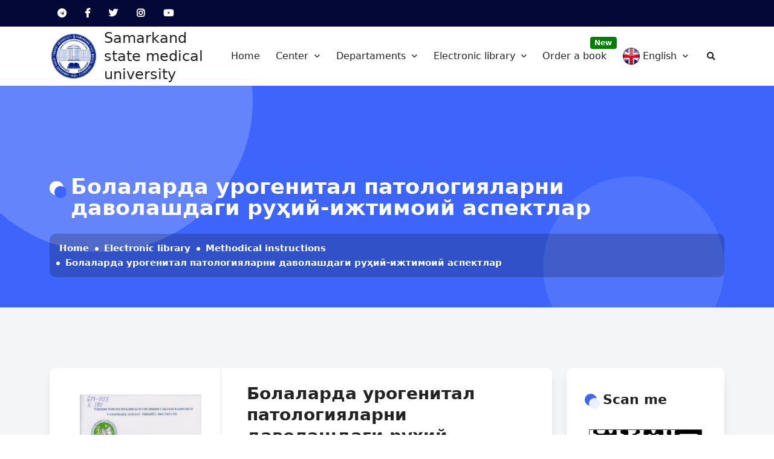

--- FILE ---
content_type: text/html; charset=UTF-8
request_url: https://e-library.sammu.uz/en/book/2853
body_size: 9282
content:
<!DOCTYPE html>
<html lang="en" class="h-100">
<head>
    <meta charset="UTF-8">
    <meta name="viewport" content="width=device-width, initial-scale=1, shrink-to-fit=no">
        <title>Болаларда урогенитал патологияларни даволашдаги руҳий-ижтимоий аспектлар </title>
    <meta name="title" content="Болаларда урогенитал патологияларни даволашдаги руҳий-ижтимоий аспектлар ">
    <meta name="keywords" content="digital resurs kutubxona,elektron kutubxona, axborot resurs markazi,e-library,kutubxona,kitoblar,tibbiyot kitoblari,kitoblar pdf,badiy adabiyotlar">
    <meta name="description" content="Болалар тиббиёт муассасаси уроандрология бўлими пациентлари- биринчи навбатда, узларининг ёшга мос ва индивидуал хусусиятлари эга, бутун бир ижтимоий муносабат тизимида ва бирламчи хаёт тарзида тўсатдан ўзгаришлар холатида бўлган, касалликка ва даволаниш жараёнларига, шифокор тавсиялари ва даволаш муолажаларига маълум бир реакциясига эга бўлган - болалардир.">
    <meta property="og:title" content="Болаларда урогенитал патологияларни даволашдаги руҳий-ижтимоий аспектлар " />
    <meta property="og:keywords" content="digital resurs kutubxona,elektron kutubxona, axborot resurs markazi,e-library,kutubxona,kitoblar,tibbiyot kitoblari,kitoblar pdf,badiy adabiyotlar" />
    <meta property="og:description" content="Болалар тиббиёт муассасаси уроандрология бўлими пациентлари- биринчи навбатда, узларининг ёшга мос ва индивидуал хусусиятлари эга, бутун бир ижтимоий муносабат тизимида ва бирламчи хаёт тарзида тўсатдан ўзгаришлар холатида бўлган, касалликка ва даволаниш жараёнларига, шифокор тавсиялари ва даволаш муолажаларига маълум бир реакциясига эга бўлган - болалардир." />
    <meta property="og:image" content="https://e-library.sammu.uz/books/image/1696313390.jpg" />
    <meta property="og:image:width" content="256px" />
    <meta property="og:image:height" content="768px" />
    <meta property="og:url" content="https://e-library.sammu.uz/en/book/2853" />
    <meta property="og:type" content="website" />
    <meta property="og:locale:alternate" content="ru_RU" />
    <meta property="og:locale:alternate" content="en_GB" />
    <meta property="og:locale:alternate" content="uz_UZ" />
    <meta property="og:site_name" content="E-library SamMU" />
    <meta name="csrf-param" content="_csrf-frontend">
<meta name="csrf-token" content="kMw6qlY3R3a31Z4hjxjXfceJlvM7BaEw6ZkcGdkz0Cij-HzYb1QVI9SX-0fQKIE5mL3OxVxE5Vas2HsvvUGUQw==">

<link href="https://fonts.googleapis.com/css2?family=Barlow:ital,wght@0,400;0,500;0,600;0,700;0,900;1,500;1,700&amp;amp;display=swap" rel="stylesheet">
<link href="/css/bootstrap.min.css?v=1.1.8" rel="stylesheet">
<link href="/css/cube-portfolio.min.css?v=1.1.8" rel="stylesheet">
<link href="/css/print.min.css?v=1.1.8" rel="stylesheet">
<link href="/css/maginific-popup.min.css?v=1.1.8" rel="stylesheet">
<link href="/css/animate.min.css?v=1.1.8" rel="stylesheet">
<link href="/css/owl.carousel.min.css?v=1.1.8" rel="stylesheet">
<link href="/css/jquery.fancybox.css?v=1.1.8" rel="stylesheet">
<link href="/css/fontawesome.min.css?v=1.1.8" rel="stylesheet">
<link href="/css/slicknav.min.css?v=1.1.8" rel="stylesheet">
<link href="/css/default.css?v=1.1.8" rel="stylesheet">
<link href="/css/mobile.css?v=1.1.8" rel="stylesheet">
<link href="/css/style.css?v=1.1.9" rel="stylesheet">
<link href="/css/responsive.css?v=1.1.8" rel="stylesheet">
<link href="/css/booking.css?v=1.1.8" rel="stylesheet">    <!-- Google tag (gtag.js) -->
    <script async src="https://www.googletagmanager.com/gtag/js?id=G-H3MPS11GJD"></script>
    <script>
        window.dataLayer = window.dataLayer || [];
        function gtag(){dataLayer.push(arguments);}
        gtag('js', new Date());

        gtag('config', 'G-H3MPS11GJD');
    </script>
</head>
<body>
<!-- Yandex.Metrika counter -->
<script type="text/javascript" >
    (function(m,e,t,r,i,k,a){m[i]=m[i]||function(){(m[i].a=m[i].a||[]).push(arguments)};
        m[i].l=1*new Date();k=e.createElement(t),a=e.getElementsByTagName(t)[0],k.async=1,k.src=r,a.parentNode.insertBefore(k,a)})
    (window, document, "script", "https://mc.yandex.ru/metrika/tag.js", "ym");

    ym(88269895, "init", {
        clickmap:true,
        trackLinks:true,
        accurateTrackBounce:true
    });
</script>
<noscript><div><img src="https://mc.yandex.ru/watch/88269895" style="position:absolute; left:-9999px;" alt="" /></div></noscript>
<!-- /Yandex.Metrika counter -->
<!-- <div class="preeloader">
    <div class="loader">
        <div></div><div></div><div></div><div></div><div></div><div></div><div></div>
    </div>
</div> -->
<div class="topbar">
    <div class="container">
        <div class="row">
            <div class="col-lg-6 col-md-6 col-12">

                <div class="topbar-Social">
                    <ul>
                        <li><a href="https://t.me/sammu_education"><i class="fab fa-telegram" aria-hidden="true"></i> </a></li>
                        <li><a href="https://www.facebook.com/sammu.education"><i class="fab fa-facebook-f" aria-hidden="true"></i> </a></li>
                        <li><a href="https://twitter.com/sammu_education"><i class="fab fa-twitter" aria-hidden="true"></i> </a></li>
                        <li><a href="https://www.instagram.com/sammu_education"><i class="fab fa-instagram" aria-hidden="true"></i> </a></li>
                        <li><a href="https://www.youtube.com/c/sammueducation"><i class="fab fa-youtube" aria-hidden="true"></i> </a></li>
                    </ul>
                </div>
            </div>
            <div class="col-lg-6 col-md-6 col-12">

                            </div>
        </div>
    </div>
</div>

<header class="header">
    <div class="container-fluid container-xl">
        <div class="row menu-header">
            <div class="col-lg-3 col-md-3 col-12 mobile-menu-flex">
                <a href="/en" class="logo">
                    <img src="/static/logo.png?v=2" style="height: 80px" alt="#">
                                            <h4 class="logo-title">
                            Samarkand state medical university                        </h4>
                                    </a>
                <div class="mobile-nav"></div>
            </div>
            <div class="col-lg-9 col-md-9 col-12">
                <div class="menu-top">

                    <div class="main-menu">
                        <div class="">
                            <div class="nav-item">

                                <ul class="nav-menu mobile-menu navigation">
                                                                                <li>
                                                <a  href="/en/site/index" >
                                                    Home
                                                                                                                                                        </a>
                                                                                            </li>
                                                                                <li>
                                                <a href="javascript::void()">
                                                    Center
                                                                                                         <i class="far fa-angle-down"></i>                                                 </a>
                                                                                                        <ul class="sub-menu">
                                                                                                                                <li>
                                                                        <a  href="/en/page/about" >
                                                                            About the center                                                                        </a>
                                                                    </li>
                                                                                                                                <li>
                                                                        <a  href="/en/page/history" >
                                                                            History of the center                                                                        </a>
                                                                    </li>
                                                                                                                                <li>
                                                                        <a  href="/en/page/regulatory_documents" >
                                                                            Documentation                                                                        </a>
                                                                    </li>
                                                                                                                                <li>
                                                                        <a  href="/en/page/rules_irc" >
                                                                            Rules for the use of the IRC                                                                        </a>
                                                                    </li>
                                                                                                                                <li>
                                                                        <a  href="/en/page/international_electronic_database" >
                                                                            International electronic database                                                                        </a>
                                                                    </li>
                                                                                                                    </ul>
                                                                                            </li>
                                                                                <li>
                                                <a href="javascript::void()">
                                                    Departaments
                                                                                                         <i class="far fa-angle-down"></i>                                                 </a>
                                                                                                        <ul class="sub-menu">
                                                                                                                                <li>
                                                                        <a  href="/en/page/scientific_methodical" >
                                                                            Scientific-methodical and information-reference department (periodicals)                                                                        </a>
                                                                    </li>
                                                                                                                                <li>
                                                                        <a  href="/en/page/department_acquisition" >
                                                                            Department of acquisition, cataloging and systematization of information and library resources                                                                        </a>
                                                                    </li>
                                                                                                                                <li>
                                                                        <a  href="/en/page/information_library" >
                                                                            Information and Library Resources Service Department                                                                        </a>
                                                                    </li>
                                                                                                                                <li>
                                                                        <a  href="/en/page/department_electronic" >
                                                                            Department of Electronic Information Resources                                                                        </a>
                                                                    </li>
                                                                                                                                <li>
                                                                        <a  href="/en/page/department_work_foreign_information" >
                                                                            Department for Work with foreign information and library Resources                                                                        </a>
                                                                    </li>
                                                                                                                    </ul>
                                                                                            </li>
                                                                                <li>
                                                <a  href="/en/book/all" >
                                                    Electronic library
                                                                                                         <i class="far fa-angle-down"></i>                                                 </a>
                                                                                                        <ul class="sub-menu">
                                                                                                                                <li>
                                                                        <a  href="/en/books/educational-literature" >
                                                                            Educational literature                                                                        </a>
                                                                    </li>
                                                                                                                                <li>
                                                                        <a  href="/en/books/monographs" >
                                                                            Monographs                                                                        </a>
                                                                    </li>
                                                                                                                                <li>
                                                                        <a  href="/en/books/fiction" >
                                                                            Artistic literature                                                                        </a>
                                                                    </li>
                                                                                                                                <li>
                                                                        <a  href="/en/books/methodical-instructions" >
                                                                            Methodical instructions                                                                        </a>
                                                                    </li>
                                                                                                                                <li>
                                                                        <a  href="/en/books/dissertations" >
                                                                            Dissertation and abstract                                                                        </a>
                                                                    </li>
                                                                                                                                <li>
                                                                        <a  target="_blank" href="https://www.sammu.uz/journals">
                                                                            University journals                                                                        </a>
                                                                    </li>
                                                                                                                                <li>
                                                                        <a  href="/en/page/medical_scientific_journals" >
                                                                            RFning ilmiy-tibbiy jurnallari                                                                        </a>
                                                                    </li>
                                                                                                                    </ul>
                                                                                            </li>
                                                                                <li>
                                                <a  href="/en/booking/books" >
                                                    Order a book
                                                                                                            <span class="badge badge-pill badge-success badge-new" style="top: 15px;position: absolute;right: -5px; background-color: green;">
                                                            New                                                        </span>
                                                        <span class="badge badge-pill badge-success badge-mobile" style="background-color: green;">
                                                             New                                                        </span>
                                                                                                                                                        </a>
                                                                                            </li>
                                                                        
<li>

    
                <a href="#">
                    <img alt="en" class="mobile-lang-photo" src="/img/flags/classic/en.png" width="28">
                    English
                <i class="far fa-angle-down"></i></a><ul class="sub-menu"><li><a href="/ru/book/2853">
                                  <img alt="ru" class="mobile-lang-photo" src="/img/flags/classic/ru.png"  title="ru" width="28">
                                  Русский
                      </a></li><li><a href="/uz/book/2853">
                                  <img alt="uz" class="mobile-lang-photo" src="/img/flags/classic/uz.png"  title="uz" width="28">
                                  O'zbekcha
                      </a></li></ul>
</li>                                    <li>
                                        <a href="javascript::void()">
                                            <i class="fas fa-search" aria-hidden="true"></i>
                                        </a>
                                    </li>
                                </ul>
                            </div>
                        </div>
                    </div>
                </div>
            </div>
        </div>
    </div>
</header>


        <section class="breadcrumbs">
    <div class="container">
        <div class="row">

            <div class="col-lg-12 col-md-12 col-12">
                <div class="breadcrumb-content">
                    <h3>
                        Болаларда урогенитал патологияларни даволашдаги руҳий-ижтимоий аспектлар                     </h3>
                </div>
            </div>
            <div class="col-lg-12 col-md-12 col-12">
                <div class="breadcrumb-menu">
                    <ul>
                        <li>
                            <a href="/en">
                                Home                            </a>
                        </li>
                        <li class="active">
                            <a href="/en/books/all">
                                Electronic library                            </a>
                        </li>
                        <li class="active">
                            <a href="/en/books/methodical-instructions">
                                Methodical instructions                            </a>
                        </li>
                        <li class="active">
                            <a href="javascript::void()">
                                Болаларда урогенитал патологияларни даволашдаги руҳий-ижтимоий аспектлар                             </a>
                        </li>
                    </ul>
                </div>
            </div>
        </div>
    </div>
</section>


<section class="blog-details-area">
    <div class="container">
        <div class="row">
            <div class="col-lg-9 col-12">
                <div class="blog-details-inner">
                    <div class="blog-detail-info shadow-custom">
                        <div class="row" style="align-items: center">
                            <div class="col-lg-4">
                                <div class="blog-d-head-img">
                                    <div class="product-slider text-center">
                                        <a data-fancybox="product-image" data-src="/books/image/1696313390.jpg">
                                            <img src="/books/image/1696313390.jpg" alt="Болаларда урогенитал патологияларни даволашдаги руҳий-ижтимоий аспектлар ">
                                        </a>
                                    </div>
                                </div>
                                <div class="blog-detail-info">
                                    <div class="blog-d-tag-widget">
                                        <ul>
                                                                                            <li>
                                                    <h6>
                                                        Hemis orqali ro'yxatdan o'ting
                                                    </h6>
                                                </li>
                                                <li>
                                                    <a href="/hemis/auth" class="btn btn-block" data-bs-toggle="modal" data-bs-target="#hemisAuthModal">
                                                        <i class="fa fa-user fa-lg"></i> Ro'yxatdan o'tish
                                                    </a>
                                                </li>
                                                                                    </ul>
                                    </div>
                                </div>
                            </div>
                            <div class="col-lg-8 hr-custom">
                                <div class="blog-d-head-title">
                                    <div class="blog-single-meta">
                                        <ul>
                                            <li>
                                                <h3>
                                                    Болаларда урогенитал патологияларни даволашдаги руҳий-ижтимоий аспектлар                                                 </h3>
                                            </li>
                                            <li>
                                                <i class="fa fa-eye"></i><span> 2195 </span> |
                                                <i class="fa fa-download"></i><span> 585</span>
                                            </li>
                                                                                            <li>
                                                    <b>
                                                        Author:
                                                    </b>
                                                    У.Х. Хайитов, Ю.М. Ахмедов, И.А. Ахмеджанов, Ф.Ш.  Мавланов. М У. Бегнаева.                                                </li>
                                                                                            <li>
                                                    <b>
                                                        Lang:
                                                    </b>
                                                    ўзбек                                                </li>
                                                                                            <li>
                                                    <b>
                                                        Writing:
                                                    </b>
                                                    кирилл                                                </li>
                                                                                            <li>
                                                    <b>
                                                        Resource type:
                                                    </b>
                                                     ўқув-услубий қўлланма                                                </li>
                                                                                            <li>
                                                    <b>
                                                        Number of pages:
                                                    </b>
                                                    40                                                </li>
                                                                                            <li>
                                                    <b>
                                                        Year of publication:
                                                    </b>
                                                    2020                                                </li>
                                                                                            <li>
                                                    <b>
                                                        Published:
                                                    </b>
                                                    Самарқанд                                                </li>
                                                                                    </ul>
                                    </div>
                                </div>
                            </div>
                        </div>
                    </div>
                    <div class="blog-detail-content shadow-custom">
                        <h4>
                            Book description                        </h4>
                        <hr>
                        <p>Болалар тиббиёт муассасаси уроандрология бўлими пациентлари- биринчи навбатда, узларининг ёшга мос ва индивидуал хусусиятлари эга, бутун бир ижтимоий муносабат тизимида ва бирламчи хаёт тарзида тўсатдан ўзгаришлар холатида бўлган, касалликка ва даволаниш жараёнларига, шифокор тавсиялари ва даволаш муолажаларига маълум бир реакциясига эга бўлган - болалардир.</p>                    </div>
                </div>
            </div>
            <div class="col-lg-3 col-md-6 col-12">
                <div class="blog-detail-sidebar">

                    <div class="singles-s-widget socail-widget shadow-custom">
                        <h5 class="widget-title">
                            Scan me                        </h5>
                        <img src="https://e-library.sammu.uz/uz/generate-qr-code?text=https://e-library.sammu.uz/en/book/2853&size=256" style="width: 100%; height: auto; background-size: cover; border-radius: 8px">

                        <h5 class="widget-title mt-4">
                            Follow us                        </h5>
                        <ul class="text-center">
                            <li><a href="https://t.me/sammu_education"><i class="fab fa-telegram"></i></a></li>
                            <li><a href="https://www.facebook.com/sammu.education"><i class="fab fa-facebook-f"></i></a></li>
                            <li><a href="https://twitter.com/sammu_education"><i class="fab fa-twitter"></i></a></li>
                            <li><a href="https://www.instagram.com/sammu_education"><i class="fab fa-instagram"></i></a></li>
                            <li><a href="https://www.youtube.com/c/sammueducation"><i class="fab fa-youtube"></i></a></li>
                        </ul>
                    </div>

                    <div class="singles-s-widget service-sidbar-widget service-d-menu shadow-custom">
                        <h3 class="service-d-sidebar-title">
                            Electronic library                        </h3>
                        <ul>
                                                            <li >
                                    <a href="/en/books/educational-literature">
                                        <i class="fas fa-circle-notch"></i>
                                        Educational literature                                    </a>
                                </li>
                                                            <li >
                                    <a href="/en/books/monographs">
                                        <i class="fas fa-circle-notch"></i>
                                        Monographs                                    </a>
                                </li>
                                                            <li >
                                    <a href="/en/books/fiction">
                                        <i class="fas fa-circle-notch"></i>
                                        Artistic literature                                    </a>
                                </li>
                                                            <li  class="active" >
                                    <a href="/en/books/methodical-instructions">
                                        <i class="fas fa-circle-notch"></i>
                                        Methodical instructions                                    </a>
                                </li>
                                                            <li >
                                    <a href="/en/books/dissertations">
                                        <i class="fas fa-circle-notch"></i>
                                        Abstract and dissertations                                    </a>
                                </li>
                                                    </ul>
                    </div>
                </div>
            </div>
        </div>
    </div>
</section>

<!-- Modal -->
<div class="modal fade" id="hemisAuthModal" data-bs-backdrop="static" data-bs-keyboard="false" tabindex="-1" aria-labelledby="hemisAuthModalLabel" aria-hidden="true">
    <div class="modal-dialog modal-dialog-centered">
        <div class="modal-content">
            <div class="modal-header modal-header-custom">
                <div id="modal-icon">
                    <i class="fa fa-info-circle"></i>
                    Hemis orqali avtorizatsiya qiling
                </div>
                <button type="button" class="btn-close" data-bs-dismiss="modal" aria-label="Close"></button>
            </div>
            <div class="modal-body tab-menu-flex">
                <a href="/hemis/auth?url=en/book/2853&type=student" class="theme-btn primary m-2">
                    <i class="fa fa-user-graduate fa-lg"></i> Talaba
                </a>
                <a href="/hemis/auth?url=en/book/2853&type=teacher" class="theme-btn primary m-2">
                    <i class="fa fa-user-tie fa-lg"></i> O'qituvchi
                </a>
            </div>
        </div>
    </div>
</div>




<footer class="footer">
    <div class="container">
        <div class="row">
            <div class="col-lg-4 col-md-6 col-12">
                <div class="footer-card">
                    <h2 class="footer-title" style="text-transform: none">We are on social media</h2>
                    <ul class="footer-links">
                        <li><a data-turbo="true" href="https://t.me/sammu_education"><i class="fab fa-telegram-plane footer-icons" aria-hidden="true"></i> Telegram</a></li>
                        <li><a data-turbo="true" href="https://www.facebook.com/sammu.education"><i class="fab fa-facebook-f footer-icons" aria-hidden="true"></i> Facebook</a></li>
                        <li><a data-turbo="true" href="https://twitter.com/sammu_education"><i class="fab fa-twitter footer-icons" aria-hidden="true"></i> Twitter</a></li>
                        <li><a data-turbo="true" href="https://www.instagram.com/sammu_education"><i class="fab fa-instagram footer-icons" aria-hidden="true"></i> Instagram</a></li>
                        <li><a data-turbo="true" href="https://www.youtube.com/c/sammueducation"><i class="fab fa-youtube footer-icons" aria-hidden="true"></i> Youtube</a></li>
                    </ul>
                </div>
            </div>
            <div class="col-lg-4 col-md-6 col-12">
                <div class="footer-card">
                    <h2 class="footer-title" style="text-transform: none">
                        Our address                    </h2>
                    <ul class="footer-links">
                        <li>
                            <a data-turbo="true" href="https://yandex.uz/maps/-/CCUiqRVXoB">
                                <i class="fas fa-map-marker-alt footer-icons" aria-hidden="true"></i>
                                Samarkand, Amir Temur st., 18                            </a>
                        </li>
                        <li>
                            <a data-turbo="true" href="tel:+998 66 233 28 63">
                                <i class="fa fa-phone footer-icons" aria-hidden="true"></i>
                                +998 (66) 233 28 63
                            </a>
                        </li>
                        <li>
                            <a data-turbo="true" href="mailto:sammu@sammu.uz">
                                <i class="fa fa-envelope footer-icons" aria-hidden="true"></i>
                                sammu@sammu.uz
                            </a>
                        </li>
                    </ul>
                </div>
            </div>
            <div class="col-lg-4 col-md-6 col-12">
                <div class="footer-card">
                    <h2 class="footer-title">
                        Map                    </h2>
                    <div style="position:relative;overflow:hidden;">
                        <iframe src="https://www.google.com/maps/embed?pb=!1m18!1m12!1m3!1d767.9538535426576!2d66.95865843391822!3d39.65386853131797!2m3!1f0!2f0!3f0!3m2!1i1024!2i768!4f13.1!3m3!1m2!1s0x3f4d18da694cfbe5%3A0xa3996a6de4dd3b87!2sSamarkand%20State%20Medical%20Institute!5e0!3m2!1sen!2s!4v1630338355704!5m2!1sen!2s" width="100%" height="240" style="border:0;" allowfullscreen="" loading="lazy"></iframe>
                    </div>
                </div>
            </div>
            <div class="col-12 footer-line"></div>
            <div class="col-lg-8 col-md-8 col-sm-12 text-copyright">
                <img class="footer-logo" src="/static/logo.png?v=2" alt="logo sammu education">
                <div>
                    All rights reserved. All rights on the site are protected in accordance with the laws of the Republic of Uzbekistan, including copyright and related rights. When using the materials of the site, a link to the site of Samarkand State Medical University is required. <br/>
Attention! If you detect errors in the text, highlight them and press Ctrl + Enter to notify the administration                </div>
            </div>
            <div class="col-lg-4 col-md-4 col-sm-12">
                <div class="counters">
                        <!-- START WWW.UZ TOP-RATING -->
                        <div class="visitor-counter">
                            <a data-turbo="true" href="http://www.uz/ru/res/visitor/index?id=46395" target="_top">
                                <img src="https://cnt0.www.uz/counter/collect?id=46395&amp;r=https%3A//developers.google.com/&amp;pg=https%3A//www.sammu.uz&amp;c=Y&amp;j=N&amp;wh=1536x864&amp;px=24&amp;js=1.3&amp;col=0063AF&amp;t=ffffff&amp;p=E6850F" width="88" height="31" alt="Топ рейтинг www.uz">
                            </a>
                        </div>
                        <!-- FINISH WWW.UZ TOP-RATING -->

                        <SCRIPT language="javascript" type="text/javascript">
						<!--
						top_js="1.0";top_r="id=46395&r="+escape(document.referrer)+"&pg="+escape(window.location.href);document.cookie="smart_top=1; path=/"; top_r+="&c="+(document.cookie?"Y":"N")
						//-->
						</SCRIPT>
						<SCRIPT language="javascript1.1" type="text/javascript">
						<!--
						top_js="1.1";top_r+="&j="+(navigator.javaEnabled()?"Y":"N")
						//-->
						</SCRIPT>
						<SCRIPT language="javascript1.2" type="text/javascript">
						<!--
						top_js="1.2";top_r+="&wh="+screen.width+'x'+screen.height+"&px="+
						(((navigator.appName.substring(0,3)=="Mic"))?screen.colorDepth:screen.pixelDepth)
						//-->
						</SCRIPT>
						<SCRIPT language="javascript1.3" type="text/javascript">
						<!--
						top_js="1.3";
						//-->
						</SCRIPT>
						<SCRIPT language="JavaScript" type="text/javascript">
						<!--
						top_rat="&col=340F6E&t=ffffff&p=BD6F6F";top_r+="&js="+top_js+"";document.write('<img src="https://cnt0.www.uz/counter/collect?'+top_r+top_rat+'" width=0 height=0 border=0 />')//-->
						</SCRIPT><NOSCRIPT><IMG height=0 src="https://cnt0.www.uz/counter/collect?id=46395&pg=http%3A//uzinfocom.uz&col=340F6E&t=ffffff&p=BD6F6F" width=0 border=0 /></NOSCRIPT>
						<!-- FINISH WWW.UZ TOP-RATING -->  
                    <!-- Top Mail-->
                    <div class="visitor-counter">
                        <!-- Rating Mail.ru counter -->
                        <script>
                            var _tmr = window._tmr || (window._tmr = []);
                            _tmr.push({id: "2535612", type: "pageView", start: (new Date()).getTime()});
                            (function (d, w, id) {
                                if (d.getElementById(id)) return;
                                var ts = d.createElement("script");
                                ts.type = "text/javascript";
                                ts.async = true;
                                ts.id = id;
                                ts.src = "https://top-fwz1.mail.ru/js/code.js";
                                var f = function () {var s = d.getElementsByTagName("script")[0]; s.parentNode.insertBefore(ts, s);};
                                if (w.opera == "[object Opera]") { d.addEventListener("DOMContentLoaded", f, false); } else { f(); }
                            })(document, window, "topmailru-code");
                        </script>
                        <!-- Rating Mail.ru logo -->
                        <a data-turbo="true" href="https://top.mail.ru/jump?from=2535612">
                            <img src="https://top-fwz1.mail.ru/counter?id=2535612;t=433;l=1" style="border:0;" height="31" width="88" alt="Top.Mail.Ru">
                        </a>
                        <!-- //Rating Mail.ru logo -->
                    </div>
                    <!-- End top Mail -->

                    <div class="visitor-counter">
                        <!-- Yandex.Metrika informer -->
                        <a href="https://metrika.yandex.ru/stat/?id=55237306&amp;from=informer" target="_blank" rel="nofollow"><img src="https://metrika-informer.com/informer/55237306/3_1_FFFFFFFF_EFEFEFFF_0_visits" style="width:88px; height:31px; border:0;" alt="Яндекс.Метрика" title="Яндекс.Метрика: данные за сегодня (просмотры, визиты и уникальные посетители)" class="ym-advanced-informer" data-cid="55237306" data-lang="ru"></a>
                        <!-- /Yandex.Metrika informer -->

                        <!-- Yandex.Metrika counter -->
                        <script type="text/javascript">
                            (function(m,e,t,r,i,k,a){m[i]=m[i]||function(){(m[i].a=m[i].a||[]).push(arguments)};
                                m[i].l=1*new Date();k=e.createElement(t),a=e.getElementsByTagName(t)[0],k.async=1,k.src=r,a.parentNode.insertBefore(k,a)})
                            (window, document, "script", "https://cdn.jsdelivr.net/npm/yandex-metrica-watch/tag.js", "ym");

                            ym(55237306, "init", {
                                clickmap:true,
                                trackLinks:true,
                                accurateTrackBounce:true
                            });
                        </script>

                        <noscript><div><img src="https://mc.yandex.ru/watch/55237306" style="position:absolute; left:-9999px;" alt="" /></div></noscript>
                        <!-- /Yandex.Metrika counter -->

                    </div>
                    <div class="visitor-counter text-right pt-2">
                        <a href="https://play.google.com/store/apps/details?id=uz.sammu.books" target="_blank">
                            <img src="/static/play-market.svg" alt="Download on the Play Market" class="play-img-footer">
                        </a>
                         <a href="https://apps.apple.com/uz/app/samdtu-books/id1637708771" target="_blank" style="margin-left: 10px">
                            <img src="/static/app-store.svg" alt="Download on the App Store" class="play-img-footer">
                        </a>
                    </div>
                </div>
            </div>
            <p class="pull-left">© SamMU Education 2026</p>
        </div>

    </div>

</footer>

<a href="#" class="scrollToTop"><i class="far fa-long-arrow-up"></i></a>
<input type="hidden" id="lang" value="en">
<input type="hidden" id="pageSizeValue" value="1">
<input type="hidden" id="categoryIdUni" value="all">
<script src="/js/jquery-3.6.0.min.js?v=1.1.8"></script>
<script src="/js/bootstrap.bundle.min.js?v=1.1.8"></script>
<script src="/js/print.min.js?v=1.1.8"></script>
<script src="/js/owl.carousel.min.js?v=1.1.8"></script>
<script src="/js/cube-portfolio.min.js?v=1.1.8"></script>
<script src="/js/magnific-popup.min.js?v=1.1.8"></script>
<script src="/js/jquery-fancybox.min.js?v=1.1.8"></script>
<script src="/js/wow.min.js?v=1.1.8"></script>
<script src="/js/waypoints.min.js?v=1.1.8"></script>
<script src="/js/jquery.counterup.min.js?v=1.1.8"></script>
<script src="/js/finalcountdown.min.js?v=1.1.8"></script>
<script src="/js/typed.min.js?v=1.1.8"></script>
<script src="/js/jquery.slicknav.min.js?v=1.1.8"></script>
<script src="/js/booking.js?v=1.1.8"></script>
<script src="/js/main.js?v=1.1.8"></script><script>
    // var myModal = new bootstrap.Modal(document.getElementById('staticBackdrop'), {
    //     keyboard: false
    // });
    // myModal.show();
    // $('#staticBackdrop').modal('show');
    $('#closeModalNew').click(function () {
        $('#staticBackdrop').modal('hide');
    });

    function downloadCount(id) {
        $.ajax({
            url: 'https://e-library.sammu.uz/en/rest-api/download-count',
            method: "GET",
            type: 'json',
            data: {
                id: id
            },
            success: function (data) {

            }
        })
    }

    window.onload = getBook('all', 'en');

    function getBook(category_id,lang) {
        var html = '';
        $.ajax({
            url: 'https://e-library.sammu.uz/uz/rest-api/get-book',
            method: "GET",
            type: 'json',
            data: {
                category_id: category_id, lang: lang, limit: 12
            },
            success: function (data) {
                if (data !== null) {
                    for (var i =0; i < data.length; i++){
                        html += '<div class="col-lg-4 col-md-4 mb-5"><div class="single-blog" style="margin-top: 0"><div class="blog-image"><img src="' + data[i].image + '" class="img-fluid index-book" alt="' + data[i].title + '"></div>' +
                            '<div class="blog-content"><ul class="blog-top-meta"><li><i class="far fa-calendar-alt"></i>' + data[i].year + ' year</li></ul>' +
                            '<h3 class="content-info"><a href="/en/book/' + data[i].id + '">' + data[i].title + '</a></h3>' +
                            '<div class="blog-button"><a href="/en/book/' + data[i].id + '">Read more<i class="far fa-long-arrow-right"></i></a></div></div></div></div>';
                    }
                    $('#resultGetBook').html(html);
                } else {
                    $('#resultGetBook').html(' ');
                }
            }
        })
    }

    window.onload = getUniBook();

    $('#uniBookSearch').keyup(function () {
        if (this.value.length >= 3) {
            getUniBook();
        } else {
            getUniBook();
        }
    });

    var page = $('#pageSizeValue').val();
    var category_id = $('#categoryIdUni').val();

    function getUniBook() {
        $('#resultGetUniBook').hide();
        $('#unilibraryAnimation').show();
        var html = '';
        var apiUrl;
        var page = $('#pageSizeValue').val();
        var category_id = $('#categoryIdUni').val();
        var category;
        var limit = 12;
        var sort = 'desc';
        var year;
        var search = $('#uniBookSearch').val();
        var url;
        if (category_id == 'all') {
            year = true;
            category = null;
            apiUrl = 'https://api.unilibrary.uz/api/user/guest-publisher-resources-with-media';
        } else if (category_id == 'journals') {
            year = false;
            category = null;
            apiUrl = 'https://api.unilibrary.uz/api/user/guest-journals';
        } else {
            year = true;
            category = category_id;
            apiUrl = 'https://api.unilibrary.uz/api/user/guest-publisher-resources-with-media';
        }

        if (category == null) {
            url = apiUrl + '?page=' + page + '&limit=' + limit + '&language=' + lang + '&name=' + search + '&sort=' + sort;
            $.ajax({
                url: 'https://e-library.sammu.uz/uz/site/get-unilibrary-api',
                method: "GET",
                type: 'json',
                data: {
                    url: url
                },
                success: function (data) {
                    if (data !== null) {
                        for (var i =0; i < data.result.data.length; i++){
                            if (year == true) {
                                html += '<div class="col-lg-4 col-md-4 mb-5"><div class="single-blog" style="margin-top: 0"><div class="blog-image"><a href="/en/unilibrary/' + data.result.data[i].id + '"><img src="https://api.unilibrary.uz/storage/' + data.result.data[i].media[0].directory + '/' + data.result.data[i].media[0].filename + '.' + data.result.data[i].media[0].extension + '" class="img-fluid index-book" alt="' + data.result.data[i].name + '"></a></div>' +
                                    '<div class="blog-content"><ul class="blog-top-meta">' +
                                    '<li><i class="far fa-calendar-alt"></i>' + data.result.data[i].publisher_year + ' year</li>' +
                                    '</ul><h3 class="content-info"><a href="/en/unilibrary/' + data.result.data[i].id + '">' + data.result.data[i].name + '</a></h3>' +
                                    '<div class="blog-button"><a href="/en/unilibrary/' + data.result.data[i].id + '">Read more<i class="far fa-long-arrow-right"></i></a></div></div></div></div>';
                            } else {
                                html += '<div class="col-lg-4 col-md-4 mb-5"><div class="single-blog" style="margin-top: 0"><div class="blog-image"><a href="/en/unilibrary-journal/' + data.result.data[i].id + '"><img src="https://api.unilibrary.uz/storage/' + data.result.data[i].media[0].directory + '/' + data.result.data[i].media[0].filename + '.' + data.result.data[i].media[0].extension + '" class="img-fluid index-book" alt="' + data.result.data[i].name + '"></a></div>' +
                                    '<div class="blog-content"><ul class="blog-top-meta">' +
                                    '<li><i class="far fa-bars"></i>' + data.result.data[i].journal_type_name + '</li>' +
                                    '</ul><h3 class="content-info"><a href="/en/unilibrary-journal/' + data.result.data[i].id + '">' + data.result.data[i].name + '</a></h3>' +
                                    '<div class="blog-button"><a href="/en/unilibrary-journal/' + data.result.data[i].id + '">Read more<i class="far fa-long-arrow-right"></i></a></div></div></div></div>';
                            }
                        }
                        uniGetPagination(data);
                        $('#resultGetUniBook').html(html);
                        $('#resultGetUniBook').show();
                        $('#unilibraryAnimation').hide();
                    } else {
                        $('#resultGetUniBook').html(' ');
                    }
                }
            });
        } else {
            url = apiUrl + '?page=' + page + '&limit=' + limit + '&resource_category_id=' + category_id + '&language=' + lang + '&name=' + search + '&sort=' + sort;
            $.ajax({
                url: 'https://e-library.sammu.uz/uz/site/get-unilibrary-api',
                method: "GET",
                type: 'json',
                data: {
                    url: url
                },
                success: function (data) {
                    if (data !== null) {
                        for (var i =0; i < data.result.data.length; i++){
                            if (year == true) {
                                html += '<div class="col-lg-4 col-md-4 mb-5"><div class="single-blog" style="margin-top: 0"><div class="blog-image"><a href="/en/unilibrary/' + data.result.data[i].id + '"><img src="https://api.unilibrary.uz/storage/' + data.result.data[i].media[0].directory + '/' + data.result.data[i].media[0].filename + '.' + data.result.data[i].media[0].extension + '" class="img-fluid index-book" alt="' + data.result.data[i].name + '"></a></div>' +
                                    '<div class="blog-content"><ul class="blog-top-meta">' +
                                    '<li><i class="far fa-calendar-alt"></i>' + data.result.data[i].publisher_year + ' year</li>' +
                                    '</ul><h3 class="content-info"><a href="/en/unilibrary/' + data.result.data[i].id + '">' + data.result.data[i].name + '</a></h3>' +
                                    '<div class="blog-button"><a href="/en/unilibrary/' + data.result.data[i].id + '">Read more<i class="far fa-long-arrow-right"></i></a></div></div></div></div>';
                            } else {
                                html += '<div class="col-lg-4 col-md-4 mb-5"><div class="single-blog" style="margin-top: 0"><div class="blog-image"><a href="/en/unilibrary-journal/' + data.result.data[i].id + '"><img src="https://api.unilibrary.uz/storage/' + data.result.data[i].media[0].directory + '/' + data.result.data[i].media[0].filename + '.' + data.result.data[i].media[0].extension + '" class="img-fluid index-book" alt="' + data.result.data[i].name + '"></a></div>' +
                                    '<div class="blog-content"><ul class="blog-top-meta">' +
                                    '<li><i class="far fa-bars"></i>' + data.result.data[i].journal_type_name + '</li>' +
                                    '</ul><h3 class="content-info"><a href="/en/unilibrary-journal/' + data.result.data[i].id + '">' + data.result.data[i].name + '</a></h3>' +
                                    '<div class="blog-button"><a href="/en/unilibrary-journal/' + data.result.data[i].id + '">Read more<i class="far fa-long-arrow-right"></i></a></div></div></div></div>';
                            }
                        }
                        uniGetPagination(data);
                        $('#resultGetUniBook').html(html);
                        $('#resultGetUniBook').show();
                        $('#unilibraryAnimation').hide();
                    } else {
                        $('#resultGetUniBook').html(' ');
                    }
                }
            });
        }
    }

    function uniGetPagination(data) {
        var html = '';
        var i;
        var pageValue = $('#pageSizeValue').val();
        if (pageValue >= data.result.last_page) {

        } else {
            $('#pageSizeValue').val(1);
        }
        if (data.result.links[0].url === null) {
            html += '<li class="prev disabled"><a>&laquo;</a></li>';
        } else {
            html += '<li class="prev"><a>&laquo;</a></li>';
        }
        for (i = 1; i < data.result.links.length - 1; i++) {
            if (data.result.links[i].active === true) {
                html += '<li class="active"><a class="uniPagination" data-page="' + data.result.links[i].label + '">' + data.result.links[i].label + '</a></li>';
            } else {
                html += '<li><a class="uniPagination" data-page="' + data.result.links[i].label + '">' + data.result.links[i].label + '</a></li>';
            }
        }
        if (data.result.links[i].url === null) {
            html += '<li class="next disabled"><a>&raquo;</a></li>';
        } else {
            html += '<li class="next"><a>&raquo;</a></li>';
        }
        $('#resultUniLibraryPagination').html(html);
    }

    $(document).on('click', '.prev', function () {
       if (!$(this).hasClass("disabled")) {
           var pageValue = $('#pageSizeValue').val();
           var result = parseInt(pageValue) - 1;
           $('#pageSizeValue').val(result);
           getUniBook();
       }
    });
    $(document).on('click', '.next', function () {
        if (!$(this).hasClass("disabled")) {
            var pageValue = $('#pageSizeValue').val();
            var result = parseInt(pageValue) + 1;
            $('#pageSizeValue').val(result);
            getUniBook();
        }
    });

    $(document).on('click', '.uniPagination', function () {
        var pageVal = $(this).data('page');
        $('#pageSizeValue').val(pageVal);
        getUniBook();
    });

    $(document).on('click', '.uniCategorySelect', function () {
        var categoryVal = $(this).data('category-id');
        $('#categoryIdUni').val(categoryVal);
        getUniBook();
    });
</script>
</body>
</html>


--- FILE ---
content_type: text/css
request_url: https://e-library.sammu.uz/css/mobile.css?v=1.1.8
body_size: 398
content:
@media only screen and (min-width: 1200px){
    .mobile-app {
        display: flex;
        flex-direction: row;
        flex-wrap: nowrap;
        justify-content: space-around;
        align-items: center;
    }
}
@media only screen and (max-width:1199px) {
    .mobile-app {
        display: flex;
        flex-direction: column-reverse;
        justify-content: space-around;
        flex-wrap: nowrap;
        align-items: center;
    }
}
.lang-ru {
    font-size: 16px !important;
    margin-bottom: 0!important;
}
.app-logo {
    width: 100px;
    height: 100px;
    background-size: cover;
}
.app-content {
    text-align: center;
    margin: 0;
    z-index: 1;
    position: relative;
}
.play-img {
    height: 55px;
    background-size: cover;
}
.play-img-footer {
    height: 40px;
    background-size: cover;
}
.app-link {
    padding-left: 10px;
}
.app-play-btn {
    padding: 10px;
    margin-top: 20px !important;
}

.app-slider-img {
    width: 200px;
    background-size: cover;
}
.form-search {
    display: flex;
    flex-direction: row;
    flex-wrap: nowrap;
    justify-content: space-between;
}
.search-result {
    width: 100%;
    max-height: 200px;
    overflow: auto;
    background-color: #fff;
    padding: 20px;
    position: absolute;
    display: none;
}
.search-item {
    padding: 5px;
    text-align: left;
}
.search-item:hover {
    background-color: #3d65fb;
    color: #fff;
}


--- FILE ---
content_type: text/css
request_url: https://e-library.sammu.uz/css/style.css?v=1.1.9
body_size: 14993
content:
.topbar {
    background: #040837;
}
.topbar-Social {
}
.topbar-Social li {
    display: inline-block;
}
.topbar-Social li.active a {
    background: #3d65fb;
}
.topbar-Social li a {
    padding: 10px 13px;
    display: block;
    color: #fff;
}
.topbar-Social li a:hover {
    background: #3d65fb;
}
.topbar-Contact {
    text-align: right;
}
.topbar-Contact li {
    display: inline-block;
    margin-right: 20px;
}
.topbar-Contact li:last-child {
    margin: 0;
}
.topbar-Contact li a {
    display: block;
    color: #fff;
    font-size: 14px;
    font-weight: 500;
    padding: 8px 0 10px;
}
.topbar-Contact li a i {
    margin-right: 8px;
    color: #fff;
}
.header {
    position: relative;
    z-index: 2;
}
.snowflake:nth-of-type(1) {
    left: 10%;
    -webkit-animation-delay: 1s,1s;
    animation-delay: 1s,1s;
}
.snowflake {
  color: #fff;
  font-size: 1em;
  font-family: Arial, sans-serif;
  text-shadow: 0 0 5px #000;
}

@-webkit-keyframes snowflakes-fall{0%{top:-10%}100%{top:100%}}@-webkit-keyframes snowflakes-shake{0%,100%{-webkit-transform:translateX(0);transform:translateX(0)}50%{-webkit-transform:translateX(80px);transform:translateX(80px)}}@keyframes snowflakes-fall{0%{top:-10%}100%{top:100%}}@keyframes snowflakes-shake{0%,100%{transform:translateX(0)}50%{transform:translateX(80px)}}.snowflake{position:fixed;top:-10%;z-index:9999;-webkit-user-select:none;-moz-user-select:none;-ms-user-select:none;user-select:none;cursor:default;-webkit-animation-name:snowflakes-fall,snowflakes-shake;-webkit-animation-duration:10s,3s;-webkit-animation-timing-function:linear,ease-in-out;-webkit-animation-iteration-count:infinite,infinite;-webkit-animation-play-state:running,running;animation-name:snowflakes-fall,snowflakes-shake;animation-duration:10s,3s;animation-timing-function:linear,ease-in-out;animation-iteration-count:infinite,infinite;animation-play-state:running,running}.snowflake:nth-of-type(0){left:1%;-webkit-animation-delay:0s,0s;animation-delay:0s,0s}.snowflake:nth-of-type(1){left:10%;-webkit-animation-delay:1s,1s;animation-delay:1s,1s}.snowflake:nth-of-type(2){left:20%;-webkit-animation-delay:6s,.5s;animation-delay:6s,.5s}.snowflake:nth-of-type(3){left:30%;-webkit-animation-delay:4s,2s;animation-delay:4s,2s}.snowflake:nth-of-type(4){left:40%;-webkit-animation-delay:2s,2s;animation-delay:2s,2s}.snowflake:nth-of-type(5){left:50%;-webkit-animation-delay:8s,3s;animation-delay:8s,3s}.snowflake:nth-of-type(6){left:60%;-webkit-animation-delay:6s,2s;animation-delay:6s,2s}.snowflake:nth-of-type(7){left:70%;-webkit-animation-delay:2.5s,1s;animation-delay:2.5s,1s}.snowflake:nth-of-type(8){left:80%;-webkit-animation-delay:1s,0s;animation-delay:1s,0s}.snowflake:nth-of-type(9){left:90%;-webkit-animation-delay:3s,1.5s;animation-delay:3s,1.5s}.snowflake:nth-of-type(10){left:25%;-webkit-animation-delay:2s,0s;animation-delay:2s,0s}.snowflake:nth-of-type(11){left:65%;-webkit-animation-delay:4s,2.5s;animation-delay:4s,2.5s}

@media only screen and (max-width: 767px) {
    .index-book {
        width: 100%;
        height: 300px;
        background-size: cover;
    }
    .logo {
        display: flex;
        flex-direction: row;
        flex-wrap: nowrap;
        align-items: center;
        justify-content: space-evenly;
    }
    .logo-ru-title {
        color: #222;
        font-weight: 500;
        font-size: 20px;
        line-height: 22px;
    }
    .mobile-hidden {
        display: none;
        height: 0;
    }
    .hero2-area {
        height: auto!important;
        padding-bottom: 40px;
    }
}
@media only screen and (min-width: 768px) {
    .index-book {
        width: 100%;
        height: 380px !important;
        background-size: cover;
    }
    .menu-header {
        display: flex;
        flex-direction: row;
        flex-wrap: nowrap;
        justify-content: space-evenly;
        align-items: center;
    }
    .header .logo {
        display: flex;
        flex-direction: row;
        flex-wrap: nowrap;
        align-items: center;
    }
    .logo-title {
        color: #222;
        font-weight: 500;
        font-size: 24px;
        padding-left: 10px;
    }
    .logo-ru-title {
        color: #222;
        font-weight: 500;
        font-size: 20px;
        padding-left: 10px;
        line-height: 22px;
    }

}
.test {
    padding: 10px;
}
.app-links {
    display: flex;
    flex-direction: row;
    flex-wrap: nowrap;
    align-items: center;
    justify-content: center;
    padding-top: 15px;
}
@media only screen and (max-width:991px) {

    .badge-new {
        display: none;
    }
}
@media only screen and (min-width:992px) {

    .badge-mobile {
        display: none;
    }
}
.header .main-menu {

}
.header .navbar {
    padding: 0;
}
.header .navigation {
    display: flex;
    flex-direction: row;
    flex-wrap: nowrap;
    justify-content: space-evenly;
    align-items: center;
}
.header .navigation li {
    /*display: inline-block;*/
    /*position: relative;*/
}
.header .navigation li:last-child {
    margin: 0;
}
.navigation li.active a {
    color: #3d65fb;
}
.navigation li a {
    color: #222;
    font-size: 16px;
    font-weight: 500;
    padding: 35px 12px;
    display: block;
    position: relative;
}
.navigation li a::before {
    position: absolute;
    content: "";
    width: 0;
    height: 3px;
    background: #3d65fb;
    bottom: 22px;
    left: 50%;
    border-radius: 2px;
    opacity: 0;
    visibility: hidden;
    -webkit-transition: all .5s ease;
    -moz-transition: all .5s ease;
    transition: all .5s ease;
    margin-left: -25%}
.navigation li a:hover::before, .navigation li.active a::before {
    opacity: 1;
    visibility: visible;
    width: 50%}
.navigation li a:hover {
    color: #3d65fb;
}
.menu-right-btn {
    text-align: right;
    margin-top: 35px;
}
.header .navigation li .sub-menu {
    position: absolute;
    top: 94px;
    width: auto;
    background: #fff;
    z-index: 2;
    opacity: 0;
    visibility: hidden;
    -webkit-transition: all .3s ease;
    -moz-transition: all .3s ease;
    transition: all .3s ease;
    transform: translateY(-20px);
    box-shadow: 0 10px 15px #22222217;
    border-radius: 8px;
    margin: 0;
}
.header .navigation li .sub-menu li .sub-menu-2 {
    position: absolute;
    width: 220px;
    background: #fff;
    z-index: 5222;
    opacity: 0;
    visibility: hidden;
    -webkit-transition: all .3s ease;
    -moz-transition: all .3s ease;
    transition: all .3s ease;
    transform: translateY(-20px);
    box-shadow: 0 10px 15px #22222217;
    border-radius: 8px;
    top: 0;
    left: 225px;
    margin: 0;
}
.header .navigation li .sub-menu li:hover .sub-menu-2 {
    opacity: 1;
    visibility: visible;
    transform: translateY(0px);
}
.header .navigation li .sub-menu li.active a {
    color: #3d65fb!important;
    padding: 10px 25px;
}
.header .navigation li:hover .sub-menu {
    opacity: 1;
    visibility: visible;
    transform: translateY(0px);
}
.header .navigation li .sub-menu li {
    display: block;
    margin: 0;
    text-align: left;
    border-bottom: 1.5px dashed #a7b9fa;
}
.header .navigation li .sub-menu li:last-child {
    border: none;
}
.header .navigation li .sub-menu li a {
    color: #222;
    display: block;
    padding: 10px 25px;
    font-size: 15px;
    border-radius: 0;
}
.header .navigation li .sub-menu li a:hover {
    color: #3d65fb;
    padding: 10px 25px;
    margin-left: 5px;
}
.header .navigation li a i {
    margin-left: 5px;
    font-size: 14px;
}
.header .navigation li .sub-menu a i {
    float: right;
    margin-top: 6px;
}
.header .navigation li:hover .sub-menu a::before {
    opacity: 0;
    visibility: hidden;
}
.header .navigation li:hover a {
    color: #3d65fb;
}
.header .navigation li:hover a::before {
    opacity: 1;
    visibility: visible;
    width: 50%}
.header .navigation li .sub-menu li a::before {
    display: none;
}
.header.sticky {
    position: fixed;
    width: 100%;
    top: 0;
    -webkit-transition: all .6s ease;
    -moz-transition: all .6s ease;
    transition: all .6s ease;
    box-shadow: #7fff00;
    z-index: 666;
    -webkit-box-shadow: 0 0 10px rgba(0, 0, 0, .32);
    -moz-box-shadow: 0 0 10px rgba(0, 0, 0, .32);
    box-shadow: 0 0 15px rgb(0 0 0/17%);
    background: #fff;
    animation: fadeInDown 1s both .2s;
}
.header.header-2 .logo-2 {
    display: none;
}
.header.header-2 {
    position: absolute;
    width: 100%;
    padding: 0;
    z-index: 99;
    box-shadow: none;
}
.header.header-2 .navigation li a {
    color: #fff;
}
.header.header-2 .navigation li a::before {
    position: absolute;
    content: "";
    background: #fff;
}
.header.header-2 .menu-right-btn {
}
.header.header-2 .menu-right-btn .theme-btn {
    border: 2px solid transparent;
    color: #3d65fb;
    background: #fff;
}
.header.header-2 .menu-right-btn .theme-btn i {
    background: linear-gradient(to right, #3851f9 0%, #4381fc 100%);
    color: #fff;
}
.header.header-2 .menu-right-btn .theme-btn:hover {
    border: 2px solid #fff;
    color: #fff;
    background: 0 0;
}
.header.header-2 .menu-right-btn .theme-btn:hover i {
    background: #fff;
    color: #3d65fb;
}
.header.header-2 .navigation li .sub-menu li .sub-menu-2 {
    position: absolute;
    left: -225px;
}
.header.header-2.sticky .menu-right-btn .theme-btn {
    border: 2px solid #3d65fb;
    color: #222;
}
.header.header-2.sticky .menu-right-btn .theme-btn:hover {
    border: 2px solid transparent;
    color: #fff;
    background: #3d65fb;
}
.header.header-2.sticky .menu-right-btn .theme-btn:hover i {
    background: #fff;
    color: #3d65fb;
}
.header.header-2.sticky .navigation li a::before {
    position: absolute;
    content: "";
    background: #3d65fb;
}
.header.header-2.sticky {
    position: fixed;
    width: 100%;
    top: 0;
    -webkit-transition: all .6s ease;
    -moz-transition: all .6s ease;
    transition: all .6s ease;
    box-shadow: #7fff00;
    z-index: 666;
    -webkit-box-shadow: 0 0 10px rgba(0, 0, 0, .32);
    -moz-box-shadow: 0 0 10px rgba(0, 0, 0, .32);
    box-shadow: 0 0 15px rgb(0 0 0/17%);
    background: #fff;
    animation: fadeInDown 1s both .2s;
}
.header.header-2.sticky .logo-1 {
    display: none;
}
.header.header-2.sticky .logo-2 {
    display: block;
}
.header.header-2.sticky .navigation li a {
    color: #222;
}
.header.header-2.sticky .navigation li a:hover {
    color: #3d65fb;
}
.header.header-2.sticky .navigation li:hover a {
    color: #3d65fb!important;
}
.header.header-2.sticky .navigation li.active a {
    color: #3d65fb;
}
.header.header-2.sticky .navigation li .sub-menu li a:hover {
    color: #3d65fb!important;
    padding: 10px 25px;
}
.header.header-2.sticky .navigation li .sub-menu li a {
    color: #222!important;
}
.header.header-2.sticky .navigation li .sub-menu li.active a {
    color: #3d65fb!important;
}
.hero-area {
    height: 700px;
    background: #eaf0ff;
    position: relative;
    z-index: 1;
    overflow: hidden;
}
.hero-shape-1 {
    animation-name: rotateIn;
    animation-duration: 9s;
    animation-iteration-count: infinite;
    animation-timing-function: linear;
    position: absolute;
    top: 15%;
    left: 25%}
.hero-shape-2 {
    position: absolute;
    top: 25%;
    animation-name: flash;
    animation-duration: 4s;
    animation-iteration-count: infinite;
    animation-timing-function: linear;
    left: 5%}
.hero-shape-3 {
    animation-name: shake;
    animation-duration: 20s;
    animation-iteration-count: infinite;
    animation-timing-function: linear;
    position: absolute;
    top: 10%;
    left: 55%}
.hero-shape-4 {
    animation-name: flash;
    animation-duration: 5s;
    animation-iteration-count: infinite;
    animation-timing-function: linear;
    position: absolute;
    bottom: 20%;
    left: 5%}
.hero-content {
    margin: 220px 0;
    z-index: 2;
    position: relative;
}
.hero-content span {
    color: #3d65fb;
    font-size: 20px;
    display: block;
    margin-bottom: 15px;
    text-transform: none;
    font-weight: 600;
    position: relative;
    padding-left: 20px;
    z-index: 2;
}
.hero-content span::before {
    position: absolute;
    content: "";
    width: 5px;
    height: 100%;
    background: #3d65fb;
    left: 0;
}
.hero-content h1 {
    font-size: 50px;
    font-weight: 700;
    line-height: 60px;
    text-transform: none;
    color: #222;
}
.hero-content .hero-search {
    position: relative;
    margin-top: 40px;
}
.hero-content .hero-search input {
    width: 70%;
    border: none;
    background: #fff;
    padding: 10px 170px 10px 20px;
    height: 60px;
    font-size: 15px;
    color: #222;
    font-weight: 500;
    border-radius: 10px;
    position: relative;
}
.hero-content .hero-search .button {
    position: absolute;
    top: 0;
    right: 120px;
}
.hero-content .hero-search .theme-btn {
    line-height: 36px;
    background: #3d65fb;
    color: #fff;
    border: 2px solid transparent;
    font-size: 20px;
    padding: 10px 30px;
    border-radius: 10px;
}
.hero-content .hero-search .theme-btn i {
    margin: 0;
    background: 0 0;
    color: #fff;
}
.hero-content .hero-search .theme-btn:hover {
    background: #222;
    color: #fff;
}
.hero-image {
    margin: 85px 0;
    position: relative;
    z-index: 2;
}
.hero-image img {
    animation-name: shake;
    animation-duration: 9s;
    animation-iteration-count: infinite;
    animation-timing-function: linear;
    z-index: 1;
    position: relative;
}
.hero-content.animation-1 span {
    animation: fadeInLeft 1s both 1.2s;
}
.hero-content.animation-1 h1 {
    animation: fadeInUp 1s both 1.5s;
}
.hero-content.animation-1 .hero-search {
    animation: fadeInRight 1.5s both 2s;
}
.hero2-area {
    position: relative;
    overflow: hidden;
    height: 700px;
    background: linear-gradient(to right, #3851f9 0%, #4381fc 100%);
}
.hero2-area::before {
    position: absolute;
    content: "";
    width: 500px;
    height: 500px;
    background: #fff;
    border-radius: 100%;
    opacity: .2;
    right: -82px;
    top: -225px;
}
.hero2-area::after {
    position: absolute;
    content: "";
    width: 700px;
    height: 700px;
    background: #fff;
    border-radius: 100%;
    opacity: .1;
    right: -300px;
    top: -500px;
}
.h-shape-bottom {
    position: absolute;
    top: auto;
    bottom: -7px;
    left: 0;
    right: 0;
}
.hero2-area .hero-content {
    z-index: 33;
    position: relative;
    margin: 185px 0;
}
.hero2-area .hero-content span {
    color: #fff;
}
.hero2-area .hero-content span::before {
    background: #fff;
}
.hero2-area .hero-content h1 {
    line-height: 60px;
    margin-bottom: 15px;
    color: #fff;
}
.hero2-area .hero-content p {
    color: #fff;
}
.hero2-area .hero-image-2 {
    z-index: 33;
    position: relative;
    margin: 155px 0;
}
.hero2-area .hero-image-2 img {
    animation-name: shake;
    animation-duration: 9s;
    animation-iteration-count: infinite;
    animation-timing-function: linear;
}
.hero2-area .hero-btn {
    margin-top: 40px;
    display: inline-flex;
    align-items: center;
}
.hero2-area .hero-btn .theme-btn.primary {
    background: #fff;
    border: 2px solid transparent;
    color: #3d65fb;
    padding: 10px 30px;
    border-radius: 8px;
}
.hero2-area .hero-btn .theme-btn.primary:hover {
    background: 0 0;
    border: 2px solid #fff;
    color: #fff;
}
.hero-content.animation-2 span {
    animation: fadeInDown 1s both 1s;
}
.hero-content.animation-2 h1 {
    animation: fadeInUp 1s both 1.2s;
}
.hero-content.animation-2 p {
    animation: fadeInRight 1s both 1.5s;
}
.hero-content.animation-2 .hero-btn {
    animation: fadeInUp 1.2s both 1.8s;
}
.hero2-area .hero-btn .video-main {
    margin-left: 30px;
    position: relative;
}
.hero2-area .promo-video .waves-block .waves {
    position: absolute;
    width: 100px;
    height: 100px;
    opacity: 0;
    -ms-filter: "alpha(opacity=0)";
    border-radius: 100%;
    -webkit-animation: waves 3s ease-in-out infinite;
    animation: waves 3s ease-in-out infinite;
    left: 50%;
    z-index: 444;
    background: #f5f5f5;
    margin-left: -50px;
    top: 50%;
    margin-top: -50px;
}
.hero2-area .promo-video .waves-block .wave-1 {
    -webkit-animation-delay: 1s;
    animation-delay: 1s;
}
.hero2-area .promo-video .waves-block .wave-2 {
    -webkit-animation-delay: 2s;
    animation-delay: 2s;
}
.hero2-area .promo-video .waves-block .wave-3 {
    -webkit-animation-delay: 3s;
    animation-delay: 3s;
}
.hero2-area .video-main .video {
    height: 60px;
    width: 60px;
    line-height: 60px;
    text-align: center;
    border-radius: 100%;
    background: #fff;
    color: #3d65fb;
    display: inline-block;
    z-index: 444;
    padding: 0;
    padding-left: 2px;
    font-size: 17px;
    font-weight: 600;
    position: relative;
    -webkit-transition: all .4s ease;
    -moz-transition: all .4s ease;
    transition: all .4s ease;
}
.hero2-area .video-main .video:hover {
    background: #222;
    color: #fff;
}
.hero3-area {
    position: relative;
    overflow: hidden;
    background: #3d65fb;
    border-radius: 0 0 150px 0;
}
.hero3-area::before {
    position: absolute;
    content: "";
    width: 500px;
    height: 500px;
    background: #fff;
    border-radius: 100%;
    opacity: .2;
    right: -82px;
    top: -225px;
}
.hero3-area::after {
    position: absolute;
    content: "";
    width: 700px;
    height: 700px;
    background: #fff;
    border-radius: 100%;
    opacity: .1;
    right: -300px;
    top: -500px;
}
.hero3-area .hero-content {
    margin: 0;
    margin-top: 200px;
}
.hero3-area .hero-content h5 {
    color: #fff;
    font-weight: 500;
    font-size: 20px;
    margin-bottom: 15px;
}
.hero3-area .hero-content .typed {
    font-weight: 600;
}
.hero3-area .hero-content .typed-cursor {
    font-weight: 700;
    margin-left: 5px;
}
.hero3-area .hero-content h1 {
    color: #fff;
    font-size: 45px;
    animation: none;
}
.hero3-area .hero-content p {
    color: #fff;
    margin-top: 20px;
}
.hero-content-btn {
    margin-top: 30px;
}
.hero3-area .hero-content-btn .theme-btn {
    background: #fff;
    border: 2px solid transparent;
    font-size: 15px;
    font-weight: 500;
    padding: 13px 25px;
    color: #3d65fb;
}
.hero3-area .hero-content-btn .theme-btn:hover {
    border: 2px solid #fff;
    background: 0 0;
    color: #fff;
}
.hero3-area .hero-image-3 {
    text-align: center;
    margin-top: 140px;
}
.hero3-area .hero-image-3 img {
    animation-name: shake;
    animation-duration: 9s;
    animation-iteration-count: infinite;
    animation-timing-function: linear;
}
.partner-area {
    padding: 50px 0;
    background: #eaf0ff;
}
.single-partner {
    -webkit-transition: all .4s ease;
    -moz-transition: all .4s ease;
    transition: all .4s ease;
}
.service-area {
    padding: 100px 0;
}
.service-inner {
}
.single-service.active.service-2::before {
    opacity: .2;
    visibility: visible;
    right: 30px;
}
.service-1::before {
    position: absolute;
    content: "\f643";
    font-family: "font awesome 5 pro";
    font-size: 60px;
    right: 0;
    top: 40px;
    opacity: 0;
    visibility: hidden;
    -webkit-transition: all .4s ease;
    -moz-transition: all .4s ease;
    transition: all .4s ease;
}
.service-2::before {
    position: absolute;
    content: "\f672";
    font-family: "font awesome 5 pro";
    font-size: 60px;
    right: 0;
    top: 40px;
    opacity: 0;
    visibility: hidden;
    -webkit-transition: all .4s ease;
    -moz-transition: all .4s ease;
    transition: all .4s ease;
}
.service-3::before {
    position: absolute;
    content: "\f509";
    font-family: "font awesome 5 pro";
    font-size: 60px;
    right: 0;
    top: 40px;
    opacity: 0;
    visibility: hidden;
    -webkit-transition: all .4s ease;
    -moz-transition: all .4s ease;
    transition: all .4s ease;
}
.service-4::before {
    position: absolute;
    content: "\f5fd";
    font-family: "font awesome 5 pro";
    font-size: 60px;
    right: 0;
    top: 40px;
    opacity: 0;
    visibility: hidden;
    -webkit-transition: all .4s ease;
    -moz-transition: all .4s ease;
    transition: all .4s ease;
}
.single-service:hover.service-1::before, .single-service:hover.service-2::before, .single-service:hover.service-3::before, .single-service:hover.service-4::before {
    opacity: .2;
    visibility: visible;
    right: 30px;
}
.single-service.active .service-img-2 {
    display: inline-block;
}
.single-service.active .service-img-1 {
    display: none;
}
.single-service.active .service-img {
    background: #3d65fb;
}
.single-service.active .service-btn a {
    color: #3d65fb;
    letter-spacing: 1px;
}
.single-service {
    background: #fff;
    padding: 40px;
    position: relative;
    border-radius: 10px;
    z-index: 33;
    margin-top: 90px;
    box-shadow: 0 0 38px 0 rgb(0 0 0/8%);
}
.single-service:hover .service-img-2 {
    display: inline-block;
}
.single-service:hover .service-img-1 {
    display: none;
}
.service-img-1 {
    display: inline-block;
}
.service-img-2 {
    display: none;
}
.single-service:hover .service-img {
    background: #3d65fb;
}
.service-icon {
    width: 110px;
    height: 110px;
    line-height: 125px;
    background: #3d65fb;
    text-align: center;
    border-radius: 100%;
    position: absolute;
    top: -55px;
    box-shadow: 3px 3px 17px #2222220f;
    -webkit-transition: all .4s ease;
    -moz-transition: all .4s ease;
    transition: all .4s ease;
}
.service-icon::before {
    position: absolute;
    content: "";
    width: 20px;
    height: 20px;
    background: #3d65fb;
    bottom: -19px;
    border-radius: 50%;
    left: 15px;
    z-index: -1;
}
.service-icon::after {
    position: absolute;
    content: "";
    width: 20px;
    height: 20px;
    background: #3d65fb;
    top: -10px;
    border-radius: 50%;
    right: 1px;
    z-index: -1;
}
.service-icon i {
    font-size: 40px;
    color: #fff;
}
.service-content {
    margin-top: 50px;
}
.service-content h3 {
    margin-bottom: 15px;
}
.single-service:hover .service-btn a {
    color: #3d65fb;
    letter-spacing: 1px;
}
.service-content h3 a:hover {
    color: #3d65fb;
}
.service-content h3 a {
    font-size: 23px;
    font-weight: 600;
    display: block;
}
.service-content p {
}
.service-btn {
    margin-top: 10px;
}
.service-btn a {
    font-size: 15px;
    font-weight: 500;
    color: #666;
}
.service-btn a i {
    margin-left: 5px;
}
.service2-area {
    padding: 100px 0;
}
.service-content-left {
}
.service-c-title {
    margin-bottom: 20px;
}
.service-c-title span {
    text-transform: capitalize;
    margin-bottom: 15px;
    background: #3d65fb1a;
    padding: 8px 25px;
    display: inline-block;
    color: #3d65fb;
    font-size: 16px;
    font-weight: 500;
    border-radius: 20% 30% 20% 20%}
.service-c-title h3 {
    font-size: 35px;
    line-height: 40px;
    font-weight: 600;
}
.service-content-left p {
}
.service2-area .s-service {
    padding: 30px;
    box-shadow: 0 0 10px #2222220f;
    position: relative;
    border-radius: 10px;
    margin: 10px;
    overflow: hidden;
    background: #fff;
}
.service2-area .s-service.active::before {
    opacity: 1;
    visibility: visible;
    height: 100%}
.service2-area .s-service.active .s-service-icon {
    background: #fff;
}
.service2-area .s-service.active .s-service-content h3 a, .service2-area .s-service.active .s-service-content p, .service2-area .s-service.active .s-service-btn a {
    color: #fff;
}
.service2-area .s-service::before {
    position: absolute;
    content: "";
    width: 100%;
    height: 0;
    background: #3d65fb;
    top: 0;
    left: 0;
    opacity: 0;
    visibility: hidden;
    border-radius: 4px;
    -webkit-transition: all .4s ease;
    -moz-transition: all .4s ease;
    transition: all .4s ease;
}
.service2-area .s-service::after {
    position: absolute;
    content: "";
    width: 150px;
    height: 150px;
    background: #fff;
    border-radius: 100%;
    top: -70px;
    right: -100px;
    opacity: 0;
    visibility: hidden;
    transition: all .6s ease;
    -webkit-transition: all .6s ease;
    -moz-transition: all .6s ease;
}
.service2-area .s-service:hover::before {
    opacity: 1;
    visibility: visible;
    height: 100%}
.service2-area .s-service:hover::after, .service2-area .s-service.active::after {
    opacity: .2;
    visibility: visible;
    top: -50px;
    right: -50px;
}
.service2-area .s-service:hover .s-service-icon {
    background: #fff;
}
.service-shape {
    position: relative;
}
.service-shape::before {
    position: absolute;
    content: ""}
.s-service-icon {
    width: 100px;
    height: 100px;
    font-size: 40px;
    color: #3d65fb;
    background: #eaf0ff;
    text-align: center;
    border-radius: 100%;
    line-height: 100px;
    z-index: 1;
    position: relative;
    -webkit-transition: all .4s ease;
    -moz-transition: all .4s ease;
    transition: all .4s ease;
}
.s-service-icon img {
    width: 50px!important;
    height: 50px;
    display: inline-block!important;
}
.s-service-content {
    margin-top: 15px;
    z-index: 1;
    position: relative;
}
.service2-area .s-service:hover .s-service-content h3 a, .service2-area .s-service:hover .s-service-content p, .service2-area .s-service:hover .s-service-btn a {
    color: #fff;
}
.s-service-content h3 {
    margin-bottom: 10px;
}
.s-service-content h3 a {
    font-size: 23px;
    font-weight: 600;
}
.s-service-content p {
    -webkit-transition: all .4s ease;
    -moz-transition: all .4s ease;
    transition: all .4s ease;
}
.s-service-btn {
    margin-top: 15px;
}
.s-service-btn a {
}
.s-service-btn a i {
    margin-left: 5px;
    font-size: 16px;
}
.service2-area .owl-carousel .owl-controls {
    position: absolute;
    bottom: 50%;
    right: -50px;
    margin-bottom: -40px;
    z-index: 999;
    background: #3d65fb;
    padding: 5px;
    border-radius: 4px;
}
.service2-area .owl-carousel .owl-controls .owl-dot {
    display: block;
}
.service2-area .owl-theme .owl-dots .owl-dot span {
    background: #3d65fb;
    border: 2px solid #fff;
    width: 12px;
    height: 12px;
    margin: 15px 8px;
}
.service2-area .owl-theme .owl-dots .owl-dot.active span {
    background: #fff;
    border: 2px solid #3d65fb;
}
.service-details-area {
    padding: 100px 0;
}
.service-details-main {
}
.service-d-single-top {
}
.service-d-single-content {
    margin-bottom: 30px;
}
.service-d-single-content:last-child {
    margin: 0;
}
.service-d-single-content h3 {
    font-size: 25px;
    font-weight: 600;
    margin-bottom: 10px;
    position: relative;
    padding-left: 35px;
}
.service-d-single-content h3::before {
    position: absolute;
    content: "";
    width: 20px;
    height: 20px;
    background: #3d65fb;
    border-radius: 4px;
    left: 0;
    top: 8px;
}
.service-d-single-content h3::after {
    position: absolute;
    content: "";
    width: 6px;
    height: 6px;
    background: #fff;
    border-radius: 100%;
    left: 0;
    top: 8px;
    margin-top: 7px;
    margin-left: 7px;
}
.service-d-single-content p {
    padding-left: 40px;
}
.service-d-top-img {
    margin-top: 50px;
}
.service-details-content {
    margin-top: 50px;
}
.service-details-content h3 {
    font-size: 25px;
    font-weight: 600;
    margin-bottom: 10px;
}
.service-details-content p {
}
.service-d-list-content {
    margin-top: 50px;
}
.service-d-list-left {
}
.service-d-list-left h5 {
    font-size: 25px;
    font-weight: 600;
    margin-bottom: 10px;
}
.service-d-list-left p {
}
.service-d-list-inner {
    margin-top: 20px;
}
.service-d-list-inner li {
    font-size: 16px;
    margin-bottom: 10px;
}
.service-d-list-inner li:last-child {
    margin: 0;
}
.service-d-list-inner li i {
    font-size: 18px;
    color: #3d65fb;
    margin-right: 5px;
}
.service-d-list-right {
}
.service-details-sidebar {
}
.service-sidbar-widget {
    margin-bottom: 30px;
    background: #eaf0ff;
    padding: 30px;
    border-radius: 10px;
}
.service-d-menu {
}
.service-d-menu li {
    margin-bottom: 10px;
}
.service-d-menu li:last-child {
    margin: 0;
}
.service-d-menu li a {
    padding: 13px;
    font-size: 15px;
    display: block;
}
.service-d-menu li.active a, .service-d-menu li a:hover {
    background: #3d65fb;
    padding: 13px;
    color: #fff;
    border-radius: 10px;
    font-size: 15px;
    display: block;
}
.service-d-menu li a:hover {
    background: #3d65fb;
}
.service-d-download {
}
.service-d-sidebar-title {
    font-size: 22px;
    font-weight: 600;
    margin-bottom: 25px;
    position: relative;
    padding-left: 35px;
}
.service-d-sidebar-title::before {
    position: absolute;
    content: "";
    width: 20px;
    height: 20px;
    background: #3d65fb;
    border-radius: 50px;
    left: 0;
    top: 9px;
}
.service-d-sidebar-title::after {
    position: absolute;
    content: "";
    width: 18px;
    height: 18px;
    background: #fff;
    border-radius: 100%;
    left: 0;
    top: 8px;
    margin-top: 8px;
    margin-left: 7px;
}
.service-d-download {
}
.service-d-download li {
    margin-bottom: 15px;
}
.service-d-download li:last-child {
    margin: 0;
}
.service-d-download li a {
    display: block;
    padding: 13px;
    border: 1px solid #2222221f;
    border-radius: 10px;
}
.service-d-download li i {
    margin-right: 10px;
    color: #3d65fb;
    font-size: 18px;
    -webkit-transition: all .4s ease;
    -moz-transition: all .4s ease;
    transition: all .4s ease;
}
.service-d-download li a:hover {
    background: #3d65fb;
    color: #fff;
    border: 1px solid transparent;
}
.service-d-download li a:hover i {
    color: #fff;
}
.service-d-client-slider {
    background: #3d65fb;
    border-radius: 10px;
}
.service-d-client-content {
    margin-top: 15px;
}
.service-d-single-client {
    background: #3d65fb;
    padding: 30px;
    border-radius: 10px;
    text-align: center;
}
.service-d-client-head {
}
.service-d-client-head img {
    width: 100px!important;
    display: inline-block!important;
    height: 100px;
    border: 3px solid #fff;
    border-radius: 100%;
    padding: 5px;
}
.service-d-client-content {
}
.service-d-client-content p {
    color: #fff;
    font-size: 15px;
}
.service-d-client-title {
    margin-top: 20px;
}
.service-d-client-title h5 {
    color: #fff;
    font-weight: 500;
    font-size: 22px;
    margin-bottom: 5px;
}
.service-d-client-title span {
    color: #fff;
    opacity: .8;
}
.section-shape {
    position: relative;
    overflow: hidden;
}
.section-shape::before {
    position: absolute;
    content: "";
    background-image: url(../img/shape-1.html);
    width: 78%;
    height: 100%;
    right: 0;
    top: -7px;
    background-size: cover;
    background-position: center;
}
.about-area {
    padding-bottom: 100px;
}
.about-content {
}
.about-content .about-title {
    margin-bottom: 30px;
}
.about-content .about-title span {
    background: #3d65fb1a;
    padding: 6px 25px;
    display: inline-block;
    color: #3d65fb;
    font-size: 15px;
    font-weight: 500;
    border-radius: 20% 30% 20% 20%}
.about-content .about-title h3 {
    font-size: 40px;
    font-weight: 600;
    margin-top: 15px;
    line-height: 45px;
}
.about-content .about-title p {
    color: #222;
    font-size: 16px;
    font-weight: 400;
    margin-top: 15px;
}
.about-image {
    margin-top: 30px;
    padding-left: 50px;
}
.funfact-area {
}
.funfact-inner {
    background: #3d65fb;
    padding: 20px 50px 50px;
    border-radius: 10px;
}
.single-fact {
    position: relative;
    padding: 0 10px;
    margin-top: 30px;
}
.single-fact .fact-image {
    position: absolute;
    width: 50px;
}
.single-fact .fact-image i {
    color: #fff;
    font-size: 50px;
}
.single-fact .fact-content {
    padding-left: 70px;
}
.single-fact .fact-content h6 {
    font-size: 35px;
    color: #fff;
    font-weight: 600;
    margin-bottom: 10px;
    display: block;
}
.single-fact .fact-content h6 span {
}
.single-fact .fact-content p {
    color: #fff;
}
.funfact2-area {
    background: #3d65fb;
    z-index: 2;
    position: relative;
    padding: 70px 0 100px;
}
.funfact-area.funfact2-area::before {
    position: absolute;
    content: "";
    background-image: url(../img/funfact.jpg);
    width: 100%;
    height: 100%;
    top: 0;
    opacity: .5;
}
.single-fact2 {
    background: #fff;
    padding: 20px 0;
    border-radius: 10px;
    text-align: center;
    -webkit-transition: all .4s ease;
    -moz-transition: all .4s ease;
    transition: all .4s ease;
    box-shadow: 0 4px 10px #22222224;
    position: relative;
    z-index: 22;
    overflow: hidden;
    margin-top: 30px;
}
.single-fact2::before {
    position: absolute;
    content: "";
    width: 150px;
    height: 150px;
    background: #3d65fb0f;
    left: -100px;
    bottom: -100px;
    border-radius: 100%;
    z-index: -2;
    opacity: 0;
    visibility: hidden;
    -webkit-transition: all .5s ease;
    -moz-transition: all .5s ease;
    transition: all .5s ease;
}
.single-fact2:hover::before {
    left: -50px;
    bottom: -70px;
    opacity: 1;
    visibility: visible;
}
.single-fact-icon {
    margin-bottom: 25px;
}
.single-fact-icon i {
    width: 70px;
    height: 70px;
    line-height: 70px;
    display: inline-block;
    background: #3d65fb0f;
    border-radius: 100%;
    color: #fff;
    font-size: 25px;
    color: #3d65fb;
    -webkit-transition: all .4s ease;
    -moz-transition: all .4s ease;
    transition: all .4s ease;
    border: 2px dashed #3d65fb;
}
.single-fact2:hover .single-fact-icon i {
    transform: rotate(1turn);
    background: #3d65fb;
    color: #fff;
    border: 1.5px solid transparent;
}
.single-fact2:hover {
    transform: translateY(-10px);
}
.s-fact-content {
}
.s-fact-content h6 {
    font-size: 35px;
    font-weight: 600;
    margin-bottom: 15px;
}
.s-fact-content p {
    color: #3d65fb;
    font-weight: 500;
    height: 50px;
    overflow: hidden;
}
.process-area {
    padding: 100px 0;
}
.single-process {
    text-align: center;
    position: relative;
    cursor: pointer;
    margin-top: 40px;
}
.single-process.active .process-image {
    background: #3d65fb;
}
.single-process.active .process-img-1 {
    display: none;
}
.single-process.active .process-img-2 {
    display: inline-block;
}
.single-process.active .process-count span {
    background: #fff;
    color: #3d65fb;
    box-shadow: 0 0 15px #22222212;
}
.single-process-2 {
    margin-top: 150px;
}
.process-inner {
    position: relative;
}
.process-inner::before {
    position: absolute;
    content: "";
    background-image: url(../img/process-line.html);
    background-size: contain;
    background-position: center;
    width: 100%;
    height: 100%;
    top: -60px;
    background-repeat: no-repeat;
    opacity: .2;
    left: 5px;
}
.process-count {
}
.process-count span {
    position: absolute;
    top: -11px;
    width: 40px;
    height: 40px;
    background: #3d65fb;
    color: #fff;
    border-radius: 100%;
    display: inline-block;
    line-height: 40px;
    z-index: 22;
    left: 54%;
    font-weight: 600;
    -webkit-transition: all .4s ease;
    -moz-transition: all .4s ease;
    transition: all .4s ease;
}
.single-process .process-image {
    width: 130px;
    height: 130px;
    background: #fff;
    box-shadow: 0 3px 10px #22222214;
    line-height: 130px;
    border-radius: 100%;
    position: absolute;
    left: 50%;
    margin-left: -65px;
    top: 0;
    -webkit-transition: all .4s ease;
    -moz-transition: all .4s ease;
    transition: all .4s ease;
}
.single-process .process-image img {
    width: 55px;
}
.single-process:hover .process-count span {
    background: #fff;
    color: #3d65fb;
    box-shadow: 0 0 15px #22222212;
}
.single-process:hover .process-image {
    background: #3d65fb;
}
.single-process:hover .process-img-1 {
    display: none;
}
.single-process:hover .process-img-2 {
    display: inline-block;
}
.single-process .process-img-1 {
}
.single-process .process-img-2 {
    display: none;
}
.process-content {
    padding-top: 150px;
}
.process-content h3 {
    font-size: 20px;
    font-weight: 600;
    margin-bottom: 5px;
    text-transform: capitalize;
}
.process-content p {
}
.process2-area {
    padding-bottom: 100px;
}
.single-process2 {
    background: #fff;
    box-shadow: 0 0 38px 0 rgba(0, 0, 0, .08);
    padding: 50px 30px;
    position: relative;
    overflow: hidden;
    margin-top: 30px;
    border-radius: 10px;
    transition: all .5s ease-in-out;
}
.single-process2:hover {
    margin-top: 10px;
}
.single-process2:hover i {
    opacity: 1;
}
.single-process2-head {
    margin-bottom: 25px;
}
.process2-icon i {
    font-size: 50px;
    color: #3d65fb;
    opacity: .3;
    -webkit-transition: all .4s ease;
    -moz-transition: all .4s ease;
    transition: all .4s ease;
}
.process2-count {
}
.process2-count span {
    font-size: 50px;
    display: block;
    font-weight: 800;
    text-shadow: -5px 5px 0 #e7ecfc;
    position: relative;
    line-height: 1;
    color: #3d65fb;
}
.process2-icon {
    position: absolute;
    top: 50px;
    right: 30px;
}
.process2-content {
}
.process2-content h3 {
    font-size: 20px;
    font-weight: 600;
    text-transform: capitalize;
    margin-bottom: 10px;
}
.process2-content p {
}
.s-process-style-2 {
}
.s-process-style-2 .process2-content {
    margin-bottom: 25px;
}
.s-process-style-2 .single-process2-head {
    margin: 0;
}
.s-process-style-2 .process2-icon {
    position: absolute;
    top: 225px;
    bottom: 0;
}
.team-section-title {
    z-index: 2;
    position: relative;
}
.team-section-title span {
    background: #fff;
    box-shadow: 0 2px 10px #22222214;
}
.team-section-title h3 {
    color: #fff;
    margin-top: 20px;
}
.team-area {
    padding: 70px 0;
    background: #3d65fb;
    position: relative;
}
.team-bg {
    background: #eaf0ff;
}
.single-team {
    display: flex;
    align-items: center;
    background: #fff;
    padding: 30px;
    box-shadow: 0 0 18px #22222208;
    border-radius: 15px;
    margin-top: 30px;
    position: relative;
    -webkit-transition: all .4s ease;
    -moz-transition: all .4s ease;
    transition: all .4s ease;
}
.single-team:hover {
    box-shadow: 0 0 20px #2222221f;
}
.team-image {
}
.team-image img {
    border-radius: 20px;
    width: 200px;
    padding: .4rem;
}
.team-content {
    margin-left: 30px;
}
.team-content span {
    color: #3d65fb;
    display: block;
    margin-bottom: 5px;
    font-size: 15px;
    font-weight: 500;
}
.team-content h5 {
    font-size: 20px;
    font-weight: 600;
    margin-bottom: 10px;
}
.team-content p {
    font-size: 15px;
    text-transform: capitalize;
}
.team-social {
    margin-top: 10px;
}
.team-social li {
    display: inline-block;
    margin-right: 10px;
}
.team-social li:last-child {
    margin: 0;
}
.team-social li a {
    color: #3d65fb;
    width: 35px;
    height: 35px;
    line-height: 34px;
    display: block;
    border: 2px solid #3d65fb;
    border-radius: 100%;
    text-align: center;
}
.team-social li a:hover {
    color: #fff;
    background: #3d65fb;
    border: 2px solid transparent;
}
.team-page {
    padding: 70px 0 100px;
}
.team2-area {
    padding: 100px 0 70px;
    background: #eaf0ff;
    position: relative;
}
.single-team2 {
    margin: 30px 0;
}
.single-team2 img {
    width: 100%}
.single-team2-head {
    position: relative;
    overflow: hidden;
    border-radius: 10px;
}
.single-team2-head::before {
    position: absolute;
    content: "";
    width: 100%;
    height: 0;
    background: rgba(0, 0, 0, 0) linear-gradient(to bottom, rgba(0, 0, 0, 0) 0%, rgba(255, 255, 255, 1) 150%) repeat scroll 0 0;
    bottom: 0;
    z-index: 1;
    opacity: 0;
    visibility: hidden;
    -webkit-transition: all .35s ease-in-out;
    -moz-transition: all .35s ease-in-out;
    transition: all .35s ease-in-out;
}
.single-team2:hover .single-team2-head::before {
    opacity: 1;
    visibility: visible;
    height: 100%}
.single-team2:hover .single-team2-head img {
    transform: scale(1.1);
}
.single-team2-head img {
}
.single-team2-social {
    position: absolute;
    background: #fff;
    padding: 10px 20px;
    border-radius: 10px;
    left: 50%;
    margin-left: -110px;
    top: 50%;
    margin-top: -27.5px;
    transform: scale(0);
    opacity: 0;
    visibility: hidden;
    -webkit-transition: all .4s ease;
    -moz-transition: all .4s ease;
    transition: all .4s ease;
    z-index: 2;
    box-shadow: 2px 4px 14px #22222261;
}
.single-team2:hover .single-team2-social {
    opacity: 1;
    visibility: visible;
    transform: scale(1);
}
.single-team2-social li {
    display: inline-block;
    margin-right: 10px;
}
.single-team2-social li:last-child {
    margin: 0;
}
.single-team2-social li a {
    width: 35px;
    height: 35px;
    line-height: 34px;
    display: block;
    text-align: center;
    border-radius: 100%;
    background: 0 0;
    color: #3d65fb;
    border: 1px solid #3d65fb;
}
.single-team2-social li a:hover {
    background: #3d65fb;
    color: #fff;
    border: 1px solid transparent;
}
.single-team2-social li i {
}
.single-team2-content {
    padding: 0 30px;
    position: relative;
    top: -50px;
    margin-bottom: -50px;
    z-index: 1;
}
.single-t-info-box {
    padding: 20px 30px;
    background: #fff;
    box-shadow: 0 0 38px 0 rgba(0, 0, 0, .08);
    border-radius: 10px;
    position: relative;
    z-index: 22;
    overflow: hidden;
    text-align: center;
}
.single-t-info-box::before {
    position: absolute;
    content: "";
    width: 100%;
    height: 0;
    background: #3d65fb;
    bottom: 0;
    left: 0;
    opacity: 0;
    visibility: hidden;
    -webkit-transition: all .35s ease-in-out;
    -moz-transition: all .35s ease-in-out;
    transition: all .35s ease-in-out;
    z-index: -2;
}
.single-team2:hover .single-t-info-box::before {
    height: 100%;
    opacity: 1;
    visibility: visible;
}
.single-team2:hover .single-t-info-box h5, .single-team2:hover .single-t-info-box span {
    color: #fff;
}
.single-t-info-box h5 {
    font-size: 20px;
    font-weight: 600;
    margin-bottom: 5px;
    -webkit-transition: all .4s ease;
    -moz-transition: all .4s ease;
    transition: all .4s ease;
}
.single-t-info-box span {
    color: #3d65fb;
    font-size: 17px;
    -webkit-transition: all .4s ease;
    -moz-transition: all .4s ease;
    transition: all .4s ease;
}
.intro-video-area {
    padding: 100px 0;
}
.video-overview {
    position: relative;
    margin: 30px;
}
.video-overview::before {
    position: absolute;
    content: "";
    background-image: url(../img/video-img/shape-1.png);
    width: 150px;
    height: 150px;
    right: -30px;
    top: -30px;
    background-size: cover;
    background-position: center;
    background-repeat: no-repeat;
}
.video-image {
    position: relative;
}
.video-image img {
    border-radius: 20px;
}
.video-image::before {
    position: absolute;
    content: "";
    width: 100%;
    height: 100%;
    background: #3d65fb;
    opacity: .7;
    border-radius: 20px;
}
.video-overview-shape-1 {
    margin: 40px 0;
}
.video-overview-shape-2 {
    margin: 40px 0;
}
.video-overview-shape-1 img {
    animation-name: shake;
    animation-duration: 12s;
    animation-iteration-count: infinite;
    animation-timing-function: linear;
}
.video-overview-shape-2 img {
    animation-name: shake;
    animation-duration: 9s;
    animation-iteration-count: infinite;
    animation-timing-function: linear;
}
.video-overview .video-main {
    position: absolute;
    left: 50%;
    top: 50%;
    margin-left: -40px;
    margin-top: -40px;
}
.video-overview .promo-video .waves-block .waves {
    position: absolute;
    width: 200px;
    height: 200px;
    opacity: 0;
    -ms-filter: "alpha(opacity=0)";
    border-radius: 100%;
    -webkit-animation: waves 3s ease-in-out infinite;
    animation: waves 3s ease-in-out infinite;
    left: 50%;
    z-index: 444;
    background: #f5f5f5;
    margin-left: -100px;
    top: 50%;
    margin-top: -100px;
}
.video-overview .promo-video .waves-block .wave-1 {
    -webkit-animation-delay: 1s;
    animation-delay: 1s;
}
.video-overview .promo-video .waves-block .wave-2 {
    -webkit-animation-delay: 3s;
    animation-delay: 3s;
}
.video-overview .promo-video .waves-block .wave-3 {
    -webkit-animation-delay: 6s;
    animation-delay: 6s;
}
.video-overview .video-main .video {
    height: 80px;
    width: 80px;
    line-height: 80px;
    text-align: center;
    border-radius: 100%;
    background: #fff;
    color: #3d65fb;
    display: inline-block;
    z-index: 444;
    padding: 0;
    padding-left: 2px;
    font-size: 25px;
    font-weight: 600;
    position: relative;
    -webkit-transition: all .4s ease;
    -moz-transition: all .4s ease;
    transition: all .4s ease;
}
.faq-area {
    padding: 100px 0;
    background: #eaf0ff;
}
.faq-img {
    margin-top: 30px;
}
.faq-inner {
    margin-top: 30px;
}
.faq-area .panel-group {
    margin: 0;
}
.faq-area .panel {
    background: #fff;
    -webkit-transition: all .4s ease;
    -moz-transition: all .4s ease;
    transition: all .4s ease;
}
.faq-area .panel-heading {
    background: 0 0;
}
.faq-area .faq-title a {
    position: relative;
    width: 100%;
    display: block;
    padding: 20px;
    background: #fff;
    border-radius: 10px;
    line-height: 26px;
    font-weight: 600;
    font-size: 17px;
    color: #222;
}
.faq-area .faq-title b {
    font-weight: 600;
    font-size: 17px;
    line-height: 26px;
    text-align: center;
    color: #3d65fb;
    margin-right: 10px;
}
.faq-area .faq-title a::before {
    content: "\f106";
    font-family: "font awesome 5 pro";
    top: 55%;
    margin-top: -15px;
    position: absolute;
    background: 0 0;
    color: #3d65fb;
    border-radius: 0;
    text-align: center;
    font-size: 25px;
    font-weight: 400;
    right: 20px;
    transition: all .5s ease-in-out;
}
.faq-area .panel .faq-title a {
    text-decoration: none;
}
.faq-area .panel .faq-title a.collapsed {
    color: #fff;
    text-decoration: none;
    box-sizing: border-box;
    border-radius: 10px;
    padding: 20px;
    background: #fff;
    font-weight: 600;
    font-size: 17px;
    line-height: 26px;
    color: #222;
    transition: all .5s ease-in-out;
}
.faq-area .faq-title a.collapsed::before {
    transform: rotate(-180deg);
}
.faq-area .faq-body {
    padding: 0 20px 20px;
    color: #666;
    box-shadow: none;
    text-shadow: none;
    background: 0 0;
    font-weight: 400;
    background: #fff;
    font-size: 15px;
    line-height: 26px;
    border-radius: 0 0 10px 10px;
}
.faq-area .faq-body .body-btn {
    font-weight: 700;
    font-size: 16px;
    line-height: 26px;
    color: #3d65fb;
}
.faq-area .panel-default {
    border: none;
    box-shadow: none;
    text-shadow: none;
    margin: 0 0 15px;
    margin-bottom: 30px;
    box-shadow: none;
    border-radius: 10px;
}
.faq-area .panel-default:last-child {
    margin-bottom: 0;
}
.portfolio-area {
    padding: 100px 0;
}
.project-nav {
    text-align: center;
    margin: 30px 0 50px;
}
.project-nav li {
    display: inline-block;
    font-weight: 500;
    -webkit-transition: all .4s ease;
    -moz-transition: all .4s ease;
    transition: all .4s ease;
    text-transform: capitalize!important;
    margin-bottom: 15px !important;
    font-size: 16px;
    color: #181e4e!important;
    padding: 5px 18px 8px!important;
    background: 0 0;
    border-radius: 8px;
    position: relative!important;
    margin-right: 10px!important;
}
.project-nav li.active {
    color: #fff!important;
    background: #3d65fb;
}
.project-nav li:hover {
    color: #fff!important;
    background: #3d65fb!important;
}
.project-nav li:last-child {
    margin: 0!important;
}
.single-portfolio {
    position: relative;
}
.single-portfolio::before {
    position: absolute;
    content: "";
    width: 0;
    height: 0;
    background: #3d65fb;
    opacity: 0;
    -webkit-transition: all .5s ease;
    -moz-transition: all .5s ease;
    transition: all .5s ease;
    opacity: 0;
    visibility: hidden;
    bottom: 0;
    border-radius: 10px;
}
.single-portfolio:hover::before {
    opacity: .6;
    visibility: visible;
    width: 100%;
    height: 100%}
.portfolio-image {
}
.portfolio-image img {
    border-radius: 10px;
}
.single-portfolio:hover .portfolio-image .image-view {
    opacity: 1;
    visibility: visible;
    transform: translateY(0px);
}
.portfolio-image .image-view {
    position: absolute;
    top: 30px;
    right: 30px;
    width: 50px;
    height: 50px;
    background: 0 0;
    border: 2px solid #fff;
    text-align: center;
    line-height: 46px;
    color: #fff;
    border-radius: 100%;
    font-size: 18px;
    transform: translateY(-70px);
    opacity: 0;
    visibility: hidden;
    -webkit-transition: all .4s ease;
    -moz-transition: all .4s ease;
    transition: all .4s ease;
    z-index: 2;
}
.portfolio-image .image-view:hover {
    background: #fff;
    color: #3d65fb;
}
.single-portfolio:hover .portfolio-content {
    opacity: 1;
    visibility: visible;
    transform: translateY(0px);
}
.portfolio-content {
    position: absolute;
    bottom: 30px;
    left: 30px;
    transform: translateY(70px);
    opacity: 0;
    visibility: hidden;
    -webkit-transition: all .4s ease;
    -moz-transition: all .4s ease;
    transition: all .4s ease;
    z-index: 2;
}
.portfolio-content h3 {
}
.portfolio-content h3 a {
    color: #fff;
    font-weight: 600;
    font-size: 20px;
}
.portfolio-content .item-category {
    color: #fff;
    font-size: 16px;
    font-weight: 400;
}
.portfolio-content .item-category:hover {
    text-decoration: underline;
    letter-spacing: 1px;
}
.portfolio-details-area {
    padding: 100px 0;
}
.portfolio-d-content-left {
}
.portfolio-d-content-widget {
}
.portfolio-d-content-widget h3 {
    font-size: 30px;
    font-weight: 600;
    margin-bottom: 10px;
}
.portfolio-single-img img {
    width: 100%;
    border-radius: 10px;
    margin-bottom: 30px;
}
.portfolio-d-content-widget p {
}
.portfolio-d-img-inner {
    margin: 30px 0;
}
.portfolio-d-img-inner img {
    border-radius: 10px;
}
.portfolio-d-single-widget {
    position: relative;
    z-index: 2;
}
.portfolio-d-single-widget img {
    border-radius: 4px;
}
.portfolio-d-single-widget::before {
    position: absolute;
    content: "";
    width: 0;
    height: 0;
    background: #3d65fb;
    opacity: 0;
    visibility: hidden;
    left: 0;
    bottom: 0;
    border-radius: 4px;
    -webkit-transition: all .4s ease;
    -moz-transition: all .4s ease;
    transition: all .4s ease;
    z-index: 2;
}
.portfolio-d-single-widget::after {
    position: absolute;
    content: "";
    width: 0;
    height: 0;
    background: #3d65fb;
    opacity: 0;
    visibility: hidden;
    right: 0;
    top: 0;
    border-radius: 4px;
    -webkit-transition: all .4s ease;
    -moz-transition: all .4s ease;
    transition: all .4s ease;
}
.portfolio-d-single-widget:hover::before, .portfolio-d-single-widget:hover::after {
    opacity: .7;
    visibility: visible;
    width: 100%;
    height: 100%}
.portfolio-d-single-widget .image-view {
    position: absolute;
    left: 50%;
    top: 50%;
    width: 50px;
    height: 50px;
    background: 0 0;
    line-height: 50px;
    display: block;
    text-align: center;
    border-radius: 100%;
    margin-left: -25px;
    margin-top: -25px;
    border: 1px solid #fff;
    color: #fff;
    z-index: 22;
    transform: scale(0);
    opacity: 0;
    visibility: hidden;
    -webkit-transition: all .4s ease;
    -moz-transition: all .4s ease;
    transition: all .4s ease;
}
.portfolio-d-single-widget .image-view:hover {
    color: #3d65fb;
    background: #fff;
}
.portfolio-d-single-widget:hover .image-view {
    opacity: 1;
    visibility: visible;
    transform: scale(1);
}
.portfolio-d-single-widget {
}
.portfolio-d-list {
    margin-bottom: 30px;
}
.portfolio-d-list-title {
    margin-bottom: 20px;
}
.portfolio-d-list-title h3 {
    font-size: 30px;
    font-weight: 600;
    margin-bottom: 10px;
}
.portfolio-d-list-title p {
}
.portfolio-d-list-inner {
}
.portfolio-d-list-inner li {
    font-size: 16px;
    margin-bottom: 10px;
}
.portfolio-d-list-inner li:last-child {
    margin: 0;
}
.portfolio-d-list-inner li i {
    font-size: 18px;
    color: #3d65fb;
    margin-right: 5px;
}
.portfolio-d-sidebar {
}
.p-single-sidebar-widget {
    background: #eaf0ff;
    padding: 40px 30px;
    border-radius: 10px;
    margin-bottom: 30px;
}
.p-single-sidebar-widget h3 {
    font-size: 25px;
    font-weight: 600;
    margin-bottom: 30px;
    position: relative;
    padding-left: 40px;
}
.p-single-sidebar-widget h3::before {
    position: absolute;
    content: "";
    width: 25px;
    height: 25px;
    background: #3d65fb;
    top: 6px;
    left: 0;
    border-radius: 50px;
}
.p-single-sidebar-widget h3::after {
    position: absolute;
    content: "";
    width: 22px;
    height: 22px;
    background: #fff;
    top: 6px;
    left: 0;
    border-radius: 100%;
    margin-top: 8px;
    margin-left: 9px;
}
.p-single-sidebar-widget li {
    font-size: 17px;
    margin-bottom: 15px;
    border-bottom: 1px solid #2222221f;
    padding-bottom: 15px;
    font-weight: 500;
}
.p-single-sidebar-widget li:last-child {
    margin: 0;
    padding: 0;
    border: none;
}
.p-single-sidebar-widget li span {
    float: right;
    font-weight: 400;
    color: #3d65fb;
}
.n-project-contact-widget {
    background: #3d65fb;
    padding: 30px;
    border-radius: 10px;
}
.n-project-contact-widget h5 {
    color: #fff;
    font-size: 25px;
    font-weight: 600;
    line-height: 33px;
}
.n-project-contact-btn {
    margin-top: 40px;
    margin-bottom: 20px;
}
.n-project-contact-btn .theme-btn {
    background: #fff;
    color: #3d65fb;
    border: 2px solid transparent;
}
.n-project-contact-btn .theme-btn:hover {
    color: #fff;
    border: 2px solid #fff;
    background: 0 0;
}
.industries-area {
    padding: 100px 0;
    background: rgb(234, 240, 255);
}
.industries-title {
}
.industries-title span {
    background: #3d65fb1a;
    padding: 6px 25px;
    display: inline-block;
    color: #3d65fb;
    font-size: 15px;
    font-weight: 500;
    border-radius: 20% 30% 20% 20%}
.industries-title h3 {
    font-size: 40px;
    font-weight: 600;
    text-transform: capitalize;
    line-height: 46px;
    margin-top: 15px;
}
.industries-tab-menu {
    margin: 40px 0 10px;
}
.industries-tab-menu .menu-tab-menu {
    margin: 0;
    display: block;
    border: none;
}
.industries-tab-menu .menu-tab-menu .nav-item {
    display: inline-block;
    padding: 0;
    margin: 10px;
}
.industries-tab-menu .menu-tab-menu .nav-item a.active, .industries-tab-menu .menu-tab-menu .nav-item a.active i, .industries-tab-menu .menu-tab-menu .nav-item a:hover {
    color: #fff;
    background: #3d65fb;
    cursor: pointer;
}
.industries-tab-menu .menu-tab-menu .nav-item a.active span {
    color: #fff;
}
.industries-tab-menu .menu-tab-menu .nav-item a:hover span {
    color: #fff;
}
.industries-tab-menu .menu-tab-menu a:hover i {
    color: #fff;
}
.industries-tab-menu .menu-tab-menu a {
    display: block;
    background: #fff;
    text-align: center;
    padding: 20px 25px;
    width: auto;
    max-width: 500px;
    -webkit-transition: all .4s ease;
    -moz-transition: all .4s ease;
    transition: all .4s ease;
    box-shadow: 0 1px 20px #2222220d;
    border-radius: 10px;
}
.industries-tab-menu .menu-tab-menu i {
    font-size: 40px;
    margin-bottom: 15px;
    color: #3d65fb;
    -webkit-transition: all .4s ease;
    -moz-transition: all .4s ease;
    transition: all .4s ease;
}
.industries-tab-menu .menu-tab-menu span {
    display: block;
    color: #222;
    font-size: 15px;
    margin-top: 10px;
    font-weight: 600;
    margin: 0;
    -webkit-transition: all .4s ease;
    -moz-transition: all .4s ease;
    transition: all .4s ease;
    text-transform: capitalize;
}
.industries-tab-inner {
}
.industries-image {
    margin-top: 30px;
}
.industries-content {
    margin-top: 30px;
}
.industries-content h3 {
    font-size: 33px;
    text-transform: capitalize;
    font-weight: 700;
    line-height: 40px;
}
.industries-content h6 {
    margin-top: 15px;
    font-size: 16px;
    color: #3d65fb;
    margin-bottom: 20px;
}
.industries-content p {
}
.industries-content-btn {
    margin-top: 30px;
}
.testimonial-area {
    padding: 100px 0;
}
.testimonial-inner {
    background-size: cover;
    background-position: center;
    background-repeat: no-repeat;
    position: relative;
    margin-top: 40px;
}
.testimonial-inner::before {
    position: absolute;
    content: "";
    background-image: url(../img/testimonial/bg-shape.html);
    width: 550px;
    height: 500px;
    background-size: cover;
    background-position: center;
    background-repeat: no-repeat;
    left: 20px;
    top: -35px;
}
.single-testimonial {
    text-align: center;
    padding: 97px 45px;
    position: relative;
}
.single-testimonial::before {
    position: absolute;
    content: "\efcd";
    font-family: IcoFont;
    font-size: 120px;
    left: 40px;
    color: #fff;
    opacity: .4;
    top: 120px;
}
.testimonial-head {
    position: relative;
    z-index: 1;
}
.testimonial-head::before {
    position: absolute;
    content: "";
    width: 100px;
    height: 121px;
    background: #fff;
    opacity: .5;
    z-index: -1;
    border-radius: 100%;
    top: -12px;
}
.testimonial-head::after {
    position: absolute;
    content: "";
    width: 117px;
    height: 106px;
    background: #fff;
    opacity: .5;
    z-index: -1;
    border-radius: 100%;
    top: -4px;
    right: 167px;
}
.testimonial-head img {
    width: 100px!important;
    height: 100px;
    display: inline-block!important;
    border-radius: 100%}
.testimonial-content {
    margin-top: 30px;
    z-index: 1;
    position: relative;
}
.testimonial-content p {
    color: #fff;
    font-size: 16px;
    font-weight: 500;
    opacity: .9;
}
.testimonial-bottom {
    margin-top: 25px;
}
.testimonial-bottom h3 {
    color: #fff;
    font-size: 20px;
    font-weight: 600;
}
.testimonial-bottom span {
    color: #fff;
}
.testimonial-title-content {
    padding: 100px 0 100px 70px;
}
.testimonial-title-content span {
    background: #3d65fb1a;
    padding: 6px 25px;
    display: inline-block;
    color: #3d65fb;
    font-size: 15px;
    font-weight: 500;
    border-radius: 3px;
    margin-bottom: 10px;
}
.testimonial-title-content h3 {
    font-size: 35px;
    font-weight: 600;
    text-transform: capitalize;
    margin-bottom: 15px;
    line-height: 42px;
}
.testimonial-title-content p {
}
.testimonial-area .owl-carousel .owl-controls {
    position: absolute;
    bottom: 25%;
    right: -43%;
    z-index: 999;
}
.testimonial-area .owl-carousel .owl-controls .owl-dot {
    display: inline-block;
}
.testimonial-area .owl-theme .owl-dots .owl-dot span {
    background: #3d65fb;
    width: 30px;
    height: 5px;
    border-radius: 0;
    opacity: .3;
}
.testimonial-area .owl-theme .owl-dots .owl-dot.active span {
    background: #3d65fb!important;
    opacity: 1;
}
.testimonial2-area {
    padding: 100px 0 80px;
    position: relative;
}
.testimonial2-area::after {
    position: absolute;
    content: "";
    width: 100%;
    height: 50%;
    background-image: url(../img/client.png);
    top: 0;
    background-repeat: no-repeat;
    background-position: center;
    opacity: .2;
}
.testimonial2-area::before {
    position: absolute;
    content: "";
    width: 100%;
    height: 50%;
    background: #3d65fb;
    top: 0;
}
.testimonial2-s-title {
    margin-bottom: 50px;
    z-index: 1;
    position: relative;
}
.testimonial2-s-title h3 {
    color: #fff;
    font-size: 40px;
    font-weight: 600;
    text-transform: capitalize;
}
.testimonial2-slider {
    margin-top: 20px;
}
.single-testimonial2 {
    background: #fff;
    padding: 40px;
    border-radius: 10px;
    box-shadow: 0 6px 20px 0 rgba(0, 33, 121, .08);
    margin: 10px 15px 20px;
    position: relative;
}
.s-testimonial2-head {
    display: flex;
    align-items: center;
    margin-bottom: 20px;
    position: relative;
}
.s-testimonial2-head::before {
    position: absolute;
    content: "\f10e";
    font-family: "font awesome 5 pro";
    font-size: 70px;
    color: #3d65fb;
    opacity: ;
    top: 15px;
    right: 0;
}
.s-testimonial2-img {
}
.s-testimonial2-img img {
    width: 100px!Important;
    height: 100px;
    display: inline-block!Important;
    border-radius: 100%}
.s-testimonial2-title {
    margin-left: 20px;
}
.s-testimonial2-title h5 {
    font-size: 20px;
    font-weight: 600;
    margin-bottom: 5px;
}
.s-testimonial2-title span {
    color: #3d65fb;
    font-size: 15px;
    font-weight: 500;
}
.s-testimonial2-content {
}
.s-testimonial2-content p {
    font-style: italic;
    font-weight: 400;
    font-size: 15px;
}
.testimonial-ratting {
    margin-bottom: 10px;
}
.testimonial-ratting li {
    display: inline-block;
    margin-right: 3px;
    font-size: 16px;
    color: #fbc509;
}
.testimonial-ratting li:last-child {
    margin: 0;
}
.testimonial2-area .owl-carousel .owl-controls {
    position: absolute;
    top: 10px;
    right: 0;
    margin-left: -65px;
    z-index: 999;
}
.testimonial2-area .owl-carousel .owl-nav {
    margin: 0;
    width: 100%}
.testimonial2-area .owl-carousel .owl-nav div {
    width: 50px;
    height: 50px;
    position: absolute;
    margin: 0;
    padding: inherit;
    font-size: 25px;
    -webkit-transition: all .4s ease;
    -moz-transition: all .4s ease;
    transition: all .4s ease;
    bottom: 93px;
    margin-bottom: -20px;
    line-height: 50px;
    border-radius: 100%;
    color: #fff;
    background: 0 0;
    border: 1px solid #fff;
}
.testimonial2-area .owl-carousel .owl-nav div:hover {
    background: #fff;
    color: #3d65fb;
}
.testimonial2-area .owl-carousel .owl-nav .owl-prev {
    right: 50px;
    margin-right: 15px;
}
.testimonial2-area .owl-carousel .owl-nav .owl-next {
    right: 0;
}
.pricing-area {
    padding: 100px 0;
    background: #eaf0ff;
}
.single-pricing {
    text-align: center;
    background: #fff;
    padding: 40px 30px;
    border-radius: 15px;
    -webkit-transition: all .4s ease;
    -moz-transition: all .4s ease;
    transition: all .4s ease;
    margin-top: 40px;
}
.single-pricing.active {
    box-shadow: 0 20px 40px 0 rgba(0, 33, 121, .08);
    transform: translateY(-10px);
    background: #3d65fb;
}
.single-pricing:hover {
    box-shadow: 0 20px 40px 0 rgba(0, 33, 121, .08);
    transform: translateY(-10px);
    background: #3d65fb;
}
.single-pricing:hover .pricing-head h5, .single-pricing:hover .price-rate h4, .single-pricing:hover .price-rate span, .single-pricing:hover .price-details li, .single-pricing:hover .price-details li i {
    color: #fff;
}
.single-pricing .pricing-head h5, .single-pricing .price-rate h4, .single-pricing .price-rate span, .single-pricing .price-details li, .single-pricing .price-details li i {
    color: #222;
    -webkit-transition: all .4s ease;
    -moz-transition: all .4s ease;
    transition: all .4s ease;
}
.single-pricing:hover .pricing-button .theme-btn {
    background: #fff;
    color: #3d65fb;
}
.single-pricing:hover .pricing-button .theme-btn i {
    background: #3d65fb;
    color: #fff;
}
.single-pricing.active .pricing-head h5, .single-pricing.active .price-rate h4, .single-pricing.active .price-rate span, .single-pricing.active .price-details li, .single-pricing.active .price-details li i {
    color: #fff;
}
.single-pricing.active .pricing-bottom {
    border-top: 1px solid #ffffff63;
}
.single-pricing .pricing-button .theme-btn {
    background: #3d65fb;
    color: #fff;
    border: 1px solid transparent;
}
.single-pricing .pricing-button .theme-btn i {
    background: #fff;
    color: #3d65fb;
    border: 1px solid transparent;
}
.single-pricing.active .pricing-button .theme-btn {
    background: #fff;
    color: #3d65fb;
}
.single-pricing.active .pricing-button .theme-btn i {
    background: #3d65fb;
    color: #fff;
}
.pricing-head {
    margin-bottom: 30px;
}
.pricing-head h5 {
    font-size: 18px;
    font-weight: 500;
    margin-bottom: 20px;
    color: #fff;
}
.price-rate {
}
.price-rate h4 {
    font-size: 45px;
    font-weight: 600;
    margin-bottom: 5px;
    color: #fff;
}
.price-rate span {
    font-size: 14px;
    font-weight: 500;
    margin-left: 5px;
}
.pricing-bottom {
    margin-top: 30px;
    border-top: 1px solid #ffffff63;
    padding-top: 30px;
}
.price-details {
}
.price-details li {
    font-size: 16px;
    margin-bottom: 15px;
    font-weight: 500;
}
.price-details li:last-child {
    margin: 0;
}
.pricing-bottom li i {
    font-size: 18px;
    margin-right: 5px;
}
.pricing-button {
    margin-top: 30px;
}
.pricing2-area {
    background: #f4f7fe;
}
.single-pricing2 {
    background: #fff;
    padding: 30px;
    border-radius: 20px;
    -webkit-transition: all .4s ease;
    -moz-transition: all .4s ease;
    transition: all .4s ease;
    margin-top: 30px;
}
.single-pricing2:hover {
    box-shadow: 0 10px 30px rgba(0, 0, 0, .07);
    transform: translateY(-10px);
}
.pricing2-head-icon i {
    font-size: 50px;
    color: #3d65fb;
    margin-bottom: 20px;
}
.pricing2-head {
    margin-bottom: 30px;
}
.pricing2-head h5 {
    font-size: 20px;
    font-weight: 600;
}
.price2-rate {
    border-top: 2px dashed #f4f5fe;
    border-bottom: 2px dashed #f4f5fe;
    padding: 15px 0;
    margin-top: 25px;
}
.price2-rate h4 {
    font-size: 40px;
    font-weight: 700;
}
.price2-rate h4 span {
    font-size: 16px;
    margin-left: 5px;
    font-weight: 500;
}
.price2-details {
}
.pricing2-bottom {
}
.pricing2-bottom li {
    font-size: 15px;
    margin-bottom: 15px;
    color: #666;
    font-weight: 500;
}
.pricing2-bottom li:last-child {
    margin: 0;
}
.pricing2-bottom li i {
    font-size: 18px;
    margin-right: 5px;
    color: #3d65fb;
}
.pricing2-button {
    margin-top: 30px;
}
.pricing2-button a {
    padding: 15px 30px;
    background: #3d65fb;
    color: #fff;
    display: inline-block;
    border-radius: 15px;
    text-transform: uppercase;
    font-size: 15px;
}
.single-pricing2:hover .pricing2-button a {
    background: #222;
}
.blog-section-title {
    z-index: 2;
    position: relative;
}
.blog-section-title span {
    background: #fff;
    box-shadow: 0 2px 10px #22222214;
}
.blog-section-title h3 {
    color: #fff;
    margin-top: 20px;
}
.blog-area {
    background: #F4F5F7;
    position: relative;
}
.blog-bg-pattern {
    position: relative;
    padding: 100px 0;
}
.blog-bg-pattern::before {
    position: absolute;
    content: "";
    width: 100%;
    height: 50%;
    top: 0;
    background: #3d65fb;
}
.blog-bg-pattern::after {
    position: absolute;
    content: "";
    background-image: url(../img/bg-pattern.html);
    width: 100%;
    height: 50%;
    top: 0;
    z-index: 1;
    opacity: .2;
}
.single-blog {
    box-shadow: 0 10px 25px rgba(0, 0, 0, .2)!important;
    margin-top: 30px;
    border-radius: 15px;
    z-index: 1;
    position: relative;
}
.single-blog:hover .blog-image img {
    transform: scale(1.2) rotate(4deg);
    opacity: 0.7;
}
.blog-image {
    overflow: hidden;
    position: relative;
    border-radius: 15px 15px 0 0;
    background-color: #fff;
}
.blog-image::before {
    position: absolute;
    content: "";
    width: 0;
    height: 0;
    background: #fff;
    left: 0;
    bottom: 0;
    z-index: 1;
    opacity: 0;
    visibility: hidden;
    -webkit-transition: all .6s ease;
    -moz-transition: all .6s ease;
    transition: all .6s ease;
}
.blog-image::after {
    position: absolute;
    content: "";
    width: 0;
    height: 0;
    background: #fff;
    right: 0;
    top: 0;
    z-index: 1;
    opacity: 0;
    visibility: hidden;
    -webkit-transition: all .6s ease;
    -moz-transition: all .6s ease;
    transition: all .6s ease;
}
.single-blog:hover .blog-image::before, .single-blog:hover .blog-image::after {
    width: 100%;
    height: 100%;
    opacity: .2;
    visibility: visible;
}
.blog-image img {
    border-radius: 15px 15px 0 0;
    -webkit-transition: all .5s ease;
    -moz-transition: all .5s ease;
    transition: all .5s ease;
    padding: 10px;
}
.blog-content {
    padding: 25px 30px;
    background: #fff;
    border-radius: 0 0 15px 15px;

}
.content-info {
    height: 70px;
    overflow: hidden;
}
.blog-top-meta {
    margin-bottom: 15px;
}
.blog-top-meta li {
    display: inline-block;
    margin-right: 15px;
    font-size: 14px;
}
.blog-top-meta li:last-child {
    margin: 0;
}
.blog-top-meta li i {
    margin-right: 8px;
    color: #3d65fb;
}
.blog-content h3 {
    margin-bottom: 10px;
}
.blog-content h3 a {
    font-weight: 600;
    font-size: 18px;
    line-height: 28px;
    display: block;
    text-transform: none;
}
.blog-content h3 a:hover {
    color: #3d65fb;
}
.blog-content p {
}
.single-blog:hover .blog-button a {
    color: #3d65fb;
    letter-spacing: 1px;
}
.blog-button {
    margin-top: 10px;
}
.blog-button a {
    font-size: 14px;
    font-weight: 500;
}
.blog-page-area {
    padding: 70px 0 100px;
}
.blog2-area {
    background: #fff;
    padding: 100px 0;
}
.single-blog2 {
    box-shadow: 0 0 30px 0 rgba(0, 0, 0, .08);
    position: relative;
    border-radius: 10px;
    margin-top: 30px;
}
.blog2-image {
    overflow: hidden;
    border-radius: 10px 10px 0 0;
}
.single-blog2:hover .blog2-image img {
    transform: scale(1.2) rotate(4deg);
}
.blog2-image img {
    -webkit-transition: all .5s ease;
    -moz-transition: all .5s ease;
    transition: all .5s ease;
}
.post-date {
    position: absolute;
    top: 20px;
    background: #fff;
    padding: 10px 23px;
    text-align: center;
    font-size: 14px;
    font-weight: 500;
    border-radius: 10px;
    right: 20px;
    box-shadow: 0 5px 10px #22222263;
}
.post-date span {
    display: block;
    font-size: 20px;
    font-weight: 600;
    margin-top: 5px;
    color: #3d65fb;
}
.blog2-content {
    padding: 25px 20px;
}
.blog2-meta {
    margin-bottom: 10px;
}
.blog2-meta li {
    display: inline-block;
    margin-right: 5px;
    font-size: 14px;
}
.blog2-meta li:last-child {
    margin: 0;
}
.blog2-meta li a {
    font-weight: 500;
    color: #666;
}
.blog2-meta li a:hover {
    color: #3d65fb;
}
.blog2-meta li i {
    color: #3d65fb;
    font-size: 17px;
}
.blog2-content h3 {
    margin-bottom: 10px;
}
.blog2-content h3 a {
    font-size: 20px;
    font-weight: 600;
    line-height: 28px;
    display: block;
}
.blog2-content h3 a:hover {
    color: #3d65fb;
}
.blog2-content p {
    font-size: 15px;
}
.blog2-button {
    margin-top: 15px;
}
.single-blog2:hover .blog2-button {
}
.blog2-button a {
    color: #3d65fb;
    -webkit-transition: all .4s ease;
    -moz-transition: all .4s ease;
    transition: all .4s ease;
}
.blog2-button a i {
    font-size: 16px;
    margin-left: 8px;
}
.single-blog2:hover .blog2-button a {
    letter-spacing: 1px;
}
.blog-detail-sidebar {
}
.singles-s-widget {
    background: #fff;
    box-shadow: 0 10px 25px rgba(0, 0, 0, .2)!important;
    padding: 40px 30px;
    margin-top: 30px;
    border-radius: 10px;
}
.singles-s-widget .search-widget {
    position: relative;
    padding-bottom: 25px;
}
.singles-s-widget .search-widget input {
    width: 100%;
    height: 50px;
    padding: 10px 60px 10px 15px;
    border: 1px solid #2222221f;
    font-size: 15px;
    font-weight: 500;
    border-radius: 8px;
}
.singles-s-widget .search-btn {
    position: absolute;
    top: 0;
    right: 0;
    border: none;
    background: #3d65fb;
    font-size: 18px;
    color: #fff;
    padding: 15px 20px;
    -webkit-transition: all .4s ease;
    -moz-transition: all .4s ease;
    transition: all .4s ease;
    border-radius: 0 8px 8px 0;
}
.singles-s-widget .search-btn:hover {
    background: #222;
}
.singles-s-widget .widget-title {
    font-size: 22px;
    font-weight: 600;
    position: relative;
    padding-left: 30px;
    margin-bottom: 30px;
}
.singles-s-widget .widget-title::before {
    position: absolute;
    content: "";
    width: 20px;
    height: 20px;
    background: #3d65fb;
    border-radius: 50px;
    left: 0;
    top: 3px;
}
.singles-s-widget .widget-title::after {
    position: absolute;
    content: "";
    width: 18px;
    height: 18px;
    background: #eaf0ff;
    border-radius: 50px;
    left: 0;
    margin-top: 10px;
    margin-left: 7px;
}
.categories-widget {
}
.categories-widget li {
    margin-bottom: 10px;
}
.categories-widget li:last-child {
    margin: 0;
}
.categories-widget li a {
    color: #363636;
    font-size: 16px;
    font-weight: 500;
}

.categories-widget li a input[type=checkbox] {
    width: 16px;
    height: 16px;
    margin-right: 5px;
    border-radius: 5px !important;
    border: 2px solid #c3c6d1;
    background-color: #c3c6d1;
}
input[type=checkbox]:hover {
    cursor: pointer;
}
.categories-widget li a:hover {
    color: #3d65fb;
}
.categories-widget li a:hover i {
    color: #3d65fb;
    margin-right: 10px;
}
.categories-widget li a i {
    margin-right: 8px;
    font-size: 18px;
    color: #666;
    -webkit-transition: all .4s ease;
    -moz-transition: all .4s ease;
    transition: all .4s ease;
}
.categories-widget li span {
    color: #3d65fb;
    float: right;
}
.popular-feeds {
}
.popular-feed-loop {
}
.single-popular-feed {
    display: flex;
    align-items: center;
    margin-bottom: 20px;
    overflow: hidden;
}
.single-popular-feed:last-child {
    margin: 0;
}
.single-popular-feed .feed-img {
}
.single-popular-feed .feed-img img {
    border-radius: 4px;
    max-width: 80px;
    height: auto;
}
.single-popular-feed .feed-desc {
    margin-left: 15px;
}
.single-popular-feed .feed-desc h6 {
    margin-bottom: 5px;
}
.single-popular-feed .feed-desc h6 a {
    font-size: 16px;
    font-weight: 500;
    display: block;
}
.single-popular-feed .feed-desc h6 a:hover {
    color: #3d65fb;
}
.single-popular-feed .feed-desc .feed-date {
    font-size: 13px;
}
.single-popular-feed .feed-desc .feed-date i {
    margin-right: 5px;
    color: #3d65fb;
}
.singles-s-widget.socail-widget {
}
.singles-s-widget.socail-widget li {
    display: inline-block;
    margin-right: 5px;
}
.singles-s-widget.socail-widget li:last-child {
    margin: 0;
}
.singles-s-widget.socail-widget li a {
    background: #eaf0ff;
    display: block;
    color: #3d65fb;
    width: 40px;
    height: 40px;
    text-align: center;
    line-height: 40px;
    border-radius: 50px;
}
.singles-s-widget.socail-widget li a:hover, .singles-s-widget.p-tag-widget li a:hover {
    background: #3d65fb;
    color: #fff;
}
.singles-s-widget.p-tag-widget {
}
.singles-s-widget.p-tag-widget li {
    display: inline-block;
    margin: 5px 0;
    margin-right: 10px;
}
.singles-s-widget.p-tag-widget li a {
    background: #eaf0ff;
    padding: 6px 20px 9px;
    display: block;
    font-size: 14px;
    border-radius: 8px;
    font-weight: 500;
}
.blog-details-area {
    padding: 70px 0 100px;
    background: #F4F5F7;
}
.blog-details-inner {
    margin-top: 30px;
}
.blog-detail-info {
    background: #fff;
    padding: 0 30px;
    border-radius: 10px 10px 10px 10px;
    margin-bottom: 25px;
}
.blog-detail-content {
    background: #fff;
    padding: 30px;
    border-radius: 10px 10px 10px 10px;
    margin-bottom: 25px;
    box-shadow: rgb(0 0 0 / 10%) 0 10px 15px -3px, rgb(0 0 0 / 10%) 0 4px 6px -4px!important;
    opacity: 1;
}

.blog-detail-feature {
    background: #fff;
    padding: 30px;
    border-radius: 10px 10px 10px 10px;
    box-shadow: 0 0 40px 3px rgba(0, 0, 0, .05);
    margin-bottom: 30px;
}

.blog-d-head-img {
    background: #fff;
    border-radius: 10px 10px 5px 5px;
}
.blog-d-head-img img {
    max-width: 100%;
    height: auto;
    padding: 20px;
    cursor: pointer;
}
.empty {
    padding: 50px;
    text-align: center;
    font-size: 18px;
}
.blog-d-head-title {
    margin-bottom: 0;
}
.blog-single-meta {
    margin-bottom: 20px;
    padding-bottom: 10px;
    padding-left: 30px;
    padding-top: 25px;
}
.book-sidebar-custom {
    display: flex;
    flex-wrap: wrap;
    flex-direction: row;
}
@media screen and (min-width: 992px) {
    .hr-custom {
        border-left: 1px solid #e5e5e5;
    }
    .book-sidebar-custom {
        display: flex;
        flex-wrap: wrap;
        flex-direction: row-reverse;
    }
}
.blog-single-meta li {
    display: block;
    margin-bottom: 10px;
    line-height: 2;
}
.blog-single-meta li:last-child {
    margin: 0;
}
.blog-single-meta li i {
    margin-right: 8px;
    color: #3d65fb;
}
.blog-single-meta li a {
    font-weight: 500;
}
.blog-single-meta li a:hover {
    color: #3d65fb;
}
.blog-d-single-content {
}
.blog-d-single-content blockquote {
    background: #eaf0ff;
    padding: 30px;
    position: relative;
}
.blog-d-single-content blockquote::before {
    position: absolute;
    content: "";
    left: 0;
    width: 3px;
    height: 100%;
    background: #3d65fb;
    top: 0;
}
.blog-d-single-content blockquote i {
    position: absolute;
    right: 30px;
    font-size: 50px;
    opacity: .2;
    color: #3d65fb;
    top: 30px;
}
.blog-d-single-content blockquote span {
    font-size: 17px;
    font-weight: 500;
    color: #3d65fb;
}
.blog-d-single-content blockquote h3 {
    font-size: 20px;
    font-weight: 600;
    line-height: 30px;
    margin-top: 10px;
}
.blog-d-img-widget {
    margin: 30px 0;
}
.blog-d-img-widget img {
    border-radius: 10px;
}
.single-d-img-widget {
    position: relative;
    z-index: 2;
}
.single-d-img-widget img {
    border-radius: 4px;
}
.single-d-img-widget::before {
    position: absolute;
    content: "";
    width: 0;
    height: 0;
    background: #3d65fb;
    opacity: 0;
    visibility: hidden;
    left: 0;
    bottom: 0;
    border-radius: 4px;
    -webkit-transition: all .4s ease;
    -moz-transition: all .4s ease;
    transition: all .4s ease;
    z-index: 2;
}
.single-d-img-widget::after {
    position: absolute;
    content: "";
    width: 0;
    height: 0;
    background: #3d65fb;
    opacity: 0;
    visibility: hidden;
    right: 0;
    top: 0;
    border-radius: 4px;
    -webkit-transition: all .4s ease;
    -moz-transition: all .4s ease;
    transition: all .4s ease;
}
.single-d-img-widget:hover::before, .single-d-img-widget:hover::after {
    opacity: .7;
    visibility: visible;
    width: 100%;
    height: 100%}
.single-d-img-widget .image-view {
    position: absolute;
    left: 50%;
    top: 50%;
    width: 50px;
    height: 50px;
    background: 0 0;
    line-height: 50px;
    display: block;
    text-align: center;
    border-radius: 100%;
    margin-left: -25px;
    margin-top: -25px;
    border: 1px solid #fff;
    color: #fff;
    z-index: 22;
    transform: scale(0);
    opacity: 0;
    visibility: hidden;
    -webkit-transition: all .4s ease;
    -moz-transition: all .4s ease;
    transition: all .4s ease;
}
.single-d-img-widget .image-view:hover {
    color: #3d65fb;
    background: #fff;
}
.single-d-img-widget:hover .image-view {
    opacity: 1;
    visibility: visible;
    transform: scale(1);
}
.blog-d-content-list {
    margin-bottom: 30px;
}
.blog-d-content-list h5 {
    font-size: 25px;
    font-weight: 600;
    margin-bottom: 15px;
}
.blog-d-content-list li {
    margin-bottom: 10px;
    font-size: 16px;
}
.blog-d-content-list li:last-child {
    margin: 0;
}
.blog-d-content-list li i {
    font-size: 18px;
    color: #3d65fb;
    margin-right: 5px;
}
.blog-d-content-middle {
}
.blog-d-content-middle h3 {
    font-size: 25px;
    font-weight: 600;
    margin-bottom: 10px;
}
.blog-d-content-middle p {
}
.blog-d-tag-widget {
    margin-top: 0;
    padding: 10px 0;
}
.blog-d-tag-title {
    font-size: 20px;
    font-weight: 600;
    margin-bottom: 20px;
}
.blog-d-tag-title i {
    margin-right: 8px;
    color: #3d65fb;
}
.blog-d-tag-widget li {
    display: block;
    margin-bottom: 10px;
}
.blog-d-tag-widget li:last-child {
    margin: 0;
}
.blog-d-tag-widget li a {
    padding: 8px 20px;
    background: 0 0;
    border-radius: 8px;
    border: 1px solid #2222221f;
    display: block;
    font-size: 14px;
}
.blog-d-tag-widget li a:hover {
    background: #3d65fb;
    color: #fff;
    border: 1px solid transparent;
}
.prev-next-widget {
    margin: 40px 0;
}
.prev-content-left {
    display: flex;
    align-items: center;
}
.prev-content-left .prev-img {
}
.prev-content-left .prev-img img {
    border-radius: 4px;
}
.prev-content-left .prev-content {
    margin-left: 20px;
}
.prev-content-left .prev-content span {
    font-size: 15px;
    color: #3d65fb;
    margin-bottom: 5px;
    display: block;
}
.prev-content-left .prev-content span i {
}
.prev-content-left .prev-content h3 {
    font-size: 18px;
    font-weight: 500;
    line-height: 25px;
}
.prev-content-left .prev-content h3:hover {
    color: #3d65fb;
}
.next-content-left {
}
.next-content-left .next-content {
    margin: 0;
    margin-right: 20px;
    text-align: right;
}
.post-comment-widget {
    margin-top: 30px;
}
.p-comment-title {
    margin-bottom: 30px;
}
.p-comment-title h3 {
    font-size: 25px;
    font-weight: 600;
    position: relative;
    padding-left: 40px;
    margin-bottom: 15px;
    border-bottom: 1px solid #3d65fb1a;
    padding-bottom: 15px;
}
.p-comment-title h3::before {
    position: absolute;
    content: "";
    width: 20px;
    height: 20px;
    background: #3d65fb;
    border-radius: 50px;
    top: 8px;
    left: 0;
}
.p-comment-title h3::after {
    position: absolute;
    content: "";
    width: 18px;
    height: 18px;
    background: #eaf0ff;
    border-radius: 100%;
    top: 0;
    left: 0;
    margin-top: 16px;
    margin-left: 8px;
}
.p-comment-title p {
}
.comment-single {
    margin-bottom: 30px;
}
.comment-single img {
    width: 60px;
    height: 60px;
    border-radius: 50px;
}
.comment-single h5 {
    font-weight: 500;
}
.comment-single a {
    color: #3d65fb;
}
.comment-single a:hover {
    color: #000;
}
.comment-reply {
    margin-left: 40px;
}
.p-comment-form {
}
.p-comment-form .form-group {
    margin-bottom: 30px;
}
.p-comment-form .form-group input:hover, .p-comment-form .form-group textarea:hover {
    border: 1px solid #3d65fb;
}
.p-comment-form .form-group label {
    font-size: 14px;
    color: #222;
    font-weight: 500;
    margin-bottom: 10px;
}
.p-comment-form .form-group input {
    width: 100%;
    height: 55px;
    border: 1px solid #2222221f;
    background: 0 0;
    padding: 10px 15px;
    border-radius: 8px;
    -webkit-transition: all .4s ease;
    -moz-transition: all .4s ease;
    transition: all .4s ease;
    font-weight: 500;
}
.p-comment-form .form-group textarea {
    width: 100%;
    height: 150px;
    border: 1px solid #2222221f;
    background: 0 0;
    padding: 10px 15px;
    border-radius: 8px;
    -webkit-transition: all .4s ease;
    -moz-transition: all .4s ease;
    transition: all .4s ease;
    font-weight: 500;
}
.p-comment-save {
    position: relative;
    margin-bottom: 30px;
}
.p-comment-save p {
    padding-left: 5px;
    color: #222;
    font-weight: 400;
    font-size: 15px;
    display: inline-block;
}
.p-comment-save .checkbox-inline {
    bottom: 0;
    cursor: pointer;
    position: absolute;
    left: 0;
    top: 5px;
}
.p-comment-save .checkbox-inline input {
    width: 30px;
    height: 30px;
    background: 0 0;
    background: red;
    display: none;
}
.p-comment-save .checkbox-inline::before {
    position: absolute;
    color: #fff;
    content: "";
    left: 0;
    top: 0;
    width: 16px;
    height: 16px;
    border: 2px solid #3d65fb;
    background: #fff;
    border: 1px solid #3d65fb;
    box-sizing: border-box;
    box-shadow: 0 0 0 3px rgba(58, 122, 251, .16);
    border-radius: 4px;
}
.p-comment-save .checkbox-inline::after {
    position: absolute;
    color: #fff;
    content: "\f00c";
    left: 3px;
    top: 8px;
    font-family: fontawesome;
    font-size: 10px;
    line-height: 0;
    display: none;
}
.p-comment-save .checkbox-inline.checked:after {
    display: block;
}
.p-comment-save .checkbox-inline.checked::before {
    background: #5966f8;
}
.post-comment-btn {
}
.button.theme-btn.primary {
    padding: 15px 20px;
}
.newsletter-area {
    padding-bottom: 100px;
}
.newsletter-inner {
    padding: 40px 0;
    background-size: cover;
    background-position: center;
    background-repeat: no-repeat;
    position: relative;
    border-radius: 12px;
    overflow: hidden;
}
.newsletter-inner::before {
    position: absolute;
    content: "";
    width: 100%;
    height: 100%;
    background: #3d65fb;
    top: 0;
    opacity: .8;
    border-radius: 12px;
}
.newsletter-inner {
}
.newsletter-content {
    text-align: center;
    margin: 0 180px;
    z-index: 1;
    position: relative;
}
.newsletter-title {
}
.newsletter-title span {
    color: #fff;
    font-size: 20px;
    font-weight: 500;
    display: block;
    margin-bottom: 10px;
}
.newsletter-title h3 {
    font-size: 40px;
    font-weight: 700;
    color: #fff;
    line-height: 46px;
}
.newsletter-form-content {
    margin: 0 110px;
}
.newsletter-form-content .newsletter-f-widget {
    position: relative;
}
.newsletter-form-content .newsletter-f-widget input {
    width: 100%;
    height: 60px;
    border-radius: 10px;
    padding: 10px 165px 10px 20px;
    font-size: 15px;
    font-weight: 500;
    border: none;
}
.newsletter-form-content .newsletter-f-widget .button {
    position: absolute;
    top: 3px;
    right: 3px;
    padding: 17px 28px;
    background: #222;
    color: #fff;
}
.newsletter-form-content .newsletter-f-widget .button:hover {
    background: #3d65fb;
    color: #fff;
}
.newsletter-shape {
    position: absolute;
    bottom: 40px;
}
.newsletter-shape img {
    max-width: 200px;
    height: 100%}
.eror-page-area {
    padding: 100px 0;
}
.eror-page-inner {
}
.eror-content-img {
}
.eror-content {
    margin-top: 30px;
    text-align: center;
    padding: 0 130px;
}
.eror-content h3 {
    font-size: 40px;
    text-transform: capitalize;
    margin-bottom: 15px;
    font-weight: 600;
}
.eror-content p {
    font-size: 16px;
    line-height: 25px;
}
.eror-content-btn {
    margin-top: 25px;
}
.eror-content-btn .theme-btn.primary {
    padding: 13px 25px;
}
.coming-soon-area {
    padding: 50px 0;
    background: #3d65fb;
    position: relative;
    overflow: hidden;
}
.coming-soon-area::before {
    position: absolute;
    content: "";
    width: 100%;
    height: 100%;
    background-position: center;
    background-repeat: no-repeat;
    background-image: url(../img/client.png);
    opacity: .3;
    top: 0;
}
.coming-soon-area .container {
    position: relative;
    z-index: 35;
}
.coming-soon-content {
    text-align: center;
}
.c-soon-top-content {
    margin-bottom: 40px;
}
.c-soon-top-content i {
    font-size: 50px;
    color: #fff;
    border: 3px solid #fff;
    border-radius: 100%;
    width: 100px;
    height: 100px;
    display: inline-block;
    line-height: 100px;
    margin-bottom: 20px;
    animation-name: shake;
    animation-duration: 4222ms;
    animation-iteration-count: infinite;
    animation-timing-function: linear;
}
.c-soon-top-content h3 {
    font-size: 40px;
    color: #fff;
    font-weight: 600;
    margin-bottom: 20px;
}
.c-soon-top-content h5 {
    color: #fff;
    font-weight: 500;
    font-size: 23px;
    margin-bottom: 20px;
}
.c-soon-top-content p {
    color: #fff;
}
.coming-soon-form {
    position: relative;
    margin: 0 130px;
}
.coming-soon-form input {
    width: 100%;
    height: 55px;
    padding: 10px 155px 10px 15px;
    font-size: 15px;
    font-weight: 500;
    background: #fff;
    border-radius: 10px;
    border: none;
    box-shadow: 0 3px 10px #0000000f;
}
.coming-soon-form .button {
    position: absolute;
    top: 0;
    right: 0;
    padding: 18px 25px!important;
    background: #222;
    border-radius: 10px;
}
.coming-soon-form .button:hover {
    background: #3d65fb;
    color: #fff;
}
.c-date-count {
    margin-top: 50px;
}
.coming-soon .count-date {
    margin-left: -25px;
}
.coming-soon .cdown {
    text-align: center;
    display: inline-block;
    width: 120px;
    height: 120px;
    background: 0 0;
    border-radius: 15px;
    line-height: 120px;
    font-size: 40px;
    font-weight: 600;
    color: #fff;
    border: 2px solid #fff;
    margin-left: 25px;
}
.coming-soon .cdown {
    text-align: center;
}
.coming-soon .cdown span {
    color: #fff;
    font-size: 40px;
}
.coming-soon .cdown p {
    font-size: 15px;
    color: #fff;
    display: block;
}
.coming-soon-social {
    margin-top: 50px;
    border-top: 2px solid #fff;
    padding-top: 30px;
}
.coming-soon-social li {
    display: inline-block;
    margin-right: 10px;
}
.coming-soon-social li:last-child {
    margin: 0;
}
.coming-soon-social li a {
    width: 40px;
    height: 40px;
    display: block;
    background: #fff;
    text-align: center;
    line-height: 40px;
    border-radius: 100%;
    box-shadow: 0 5px 10px #2222220f;
    font-size: 15px;
    color: #3d65fb;
}
.coming-soon-social li a:hover {
    color: #3d65fb;
    transform: translateY(-3px);
}
.coming-soon-social li i {
}
.mail-success-area {
    padding: 120px 0;
    background: #eaf0ff;
}
.mail-success-content {
    text-align: center;
}
.mail-success-content i {
    width: 120px;
    height: 120px;
    line-height: 120px;
    display: inline-block;
    background: #00b159;
    border-radius: 100%;
    color: #fff;
    font-size: 50px;
    margin-bottom: 20px;
}
.mail-success-content h3 {
    font-size: 35px;
    font-weight: 600;
    margin-bottom: 10px;
}
.mail-success-content p {
}
.mail-bottom-btn {
    margin-top: 25px;
}
.contact-area {
    padding: 70px 0 100px;
    background: #fff;
}
.contact-details {
}
.single-c-details {
    text-align: center;
    background: #fff;
    box-shadow: 0 2px 15px #22222214;
    padding: 40px;
    -webkit-transition: all .4s ease;
    -moz-transition: all .4s ease;
    transition: all .4s ease;
    border-radius: 20px;
    margin-top: 30px;
}
.single-c-details:hover {
    background: #3d65fb;
}
.single-c-details:hover .contact-d-icon {
    border-right: 5px dashed #fff;
    border-bottom: 5px solid #fff;
}
.contact-d-icon {
    border: 5px dashed #3d65fb;
    display: inline-block;
    margin-bottom: 30px;
    padding: 10px;
    border-radius: 50%;
    -webkit-transition: all .4s ease;
    -moz-transition: all .4s ease;
    transition: all .4s ease;
}
.single-c-details.active {
    background: #3d65fb;
    color: #fff;
}
.single-c-details.active .contact-d-icon i {
    background: #fff;
    color: #3d65fb;
}
.single-c-details.active .contact-d-content h3, .single-c-details.active .contact-d-content li {
    color: #fff;
}
.single-c-details.active .contact-d-btn a {
    background: #fff;
}
.single-c-details.active .contact-d-icon {
    border-right: 5px dashed #fff;
    border-bottom: 5px solid #fff;
}
.single-c-details:hover .contact-d-icon i {
    background: #fff;
    color: #3d65fb;
}
.contact-d-icon i {
    text-align: center;
    color: #fff;
    display: inline-block;
    border-radius: 50%;
    width: 110px;
    height: 110px;
    line-height: 110px;
    font-size: 45px;
    background: #3d65fb;
    -webkit-transition: all .4s ease;
    -moz-transition: all .4s ease;
    transition: all .4s ease;
}
.contact-d-content {
}
.single-c-details:hover .contact-d-content h3, .single-c-details:hover .contact-d-content li {
    color: #fff;
}
.contact-d-content h3 {
    font-size: 25px;
    font-weight: 600;
    margin-bottom: 10px;
    -webkit-transition: all .4s ease;
    -moz-transition: all .4s ease;
    transition: all .4s ease;
}
.contact-d-content li {
    font-size: 15px;
    color: #666;
    -webkit-transition: all .4s ease;
    -moz-transition: all .4s ease;
    transition: all .4s ease;
}
.contact-d-btn {
    margin-top: 20px;
}
.single-c-details:hover .contact-d-btn a {
    background: #fff;
}
.contact-d-btn a {
    background: #3d65fb14;
    padding: 10px 25px;
    display: inline-block;
    color: #3d65fb;
    font-size: 14px;
    border-radius: 4px;
}
.contact-d-btn a i {
    margin-right: 5px;
}
.contact-inner {
    margin-top: 100px;
}
.contact-inner .contact-img {
}
.ontact-inner-box {
}
.contact-c-title {
    margin-bottom: 30px;
}
.contact-c-title p {
    font-size: 16px;
    margin-bottom: 10px;
    color: #3d65fb;
    font-weight: 500;
    position: relative;
    padding-left: 35px;
}
.contact-c-title p::before {
    position: absolute;
    content: "";
    width: 20px;
    height: 20px;
    background: #eaf0ff;
    border-radius: 50px;
    left: 0;
    top: 0;
}
.contact-c-title p::after {
    position: absolute;
    content: "";
    width: 18px;
    height: 18px;
    background: #3d65fb;
    border-radius: 100%;
    left: 0;
    top: 0;
    margin-top: 9px;
    margin-left: 9px;
}
.contact-c-title h3 {
    font-size: 35px;
    font-weight: 600;
}
.contact-form {
}
.contact-form .form-group {
    margin-bottom: 30px;
}
.contact-form .form-group label {
    display: block;
    margin-bottom: 10px;
    font-weight: 400;
    font-size: 15px;
}
.contact-form .form-group input {
    width: 100%;
    height: 55px;
    padding: 10px 15px;
    font-size: 14px;
    border: none;
    border-radius: 10px;
    background: #eaf0ff;
    font-weight: 500;
}
.contact-form .form-group textarea {
    width: 100%;
    height: 150px;
    padding: 10px 15px;
    font-size: 14px;
    border: none;
    background: #eaf0ff;
    border-radius: 10px;
    font-weight: 500;
}
.contact-btn .button.theme-btn {
    padding: 16px 25px;
}
#contact-map {
    height: 610px;
    width: 100%;
    border-radius: 10px;
}
.preeloader {
    background: #3d65fb none repeat scroll 0 0;
    height: 100%;
    position: fixed;
    width: 100%;
    z-index: 999999;
}
.loader {
    display: flex;
    flex-direction: row;
    left: 50%;
    margin: -20px 0 0 -20px;
    position: fixed;
    top: 50%}
.loader div {
    height: 20px;
    width: 5px;
    background: #fff;
    margin: 3px;
    border-radius: 25px;
}
.loader div:nth-child(1) {
    animation: loader-wave 1s ease-in-out infinite 0s;
}
.loader div:nth-child(2) {
    animation: loader-wave 1s ease-in-out infinite .1s;
}
.loader div:nth-child(3) {
    animation: loader-wave 1s ease-in-out infinite .2s;
}
.loader div:nth-child(4) {
    animation: loader-wave 1s ease-in-out infinite .3s;
}
.loader div:nth-child(5) {
    animation: loader-wave 1s ease-in-out infinite .4s;
}
.loader div:nth-child(6) {
    animation: loader-wave 1s ease-in-out infinite .5s;
}
.loader div:nth-child(7) {
    animation: loader-wave 1s ease-in-out infinite .6s;
}
@keyframes loader-wave {
    0% {
        transform: scaleY(1);
    }
    50% {
        transform: scaleY(2);
    }
    100% {
        transform: scaleY(1);
    }
}.breadcrumbs {
     padding: 150px 0 50px;
     background: #3d65fb;
     position: relative;
     background-size: cover;
     background-position: center;
     background-repeat: no-repeat;
     overflow: hidden!important;
 }
.breadcrumbs::before {
    position: absolute;
    content: "";
    width: 500px;
    height: 500px;
    background: #fff;
    border-radius: 100%;
    opacity: .2;
    left: -82px;
    top: -225px;
}
.breadcrumbs::after {
    position: absolute;
    content: "";
    width: 300px;
    height: 300px;
    background: #fff;
    border-radius: 100%;
    opacity: .1;
    right: 82px;
    top: 150px;
}
.breadcrumbs .container {
    position: relative;
    z-index: 1;
}
.breadcrumb-content {
}
.breadcrumb-content p {
    font-size: 16px;
    margin-bottom: 10px;
    color: #fff;
}
.breadcrumb-content h3 {
    color: #ffff;
    font-size: 35px;
    font-weight: 700;
    position: relative;
    padding-left: 35px;
}
.breadcrumb-content h3::before {
    position: absolute;
    content: "";
    width: 23px;
    height: 23px;
    background: #fff;
    border-radius: 50px;
    left: 0;
    top: 8px;
}
.breadcrumb-content h3::after {
    position: absolute;
    content: "";
    width: 20px;
    height: 20px;
    background: #3d65fb;
    border-radius: 100%;
    left: 0;
    top: 8px;
    margin-top: 8px;
    margin-left: 8px;
}
.breadcrumb-menu {
    text-align: left;
    margin-top: 25px;
    background-color: rgba(0, 0, 0, 0.2) !important;
    border-radius: 10px !important;
    padding: 0.75rem 1rem;
}
.breadcrumb-menu li {
    display: inline-block;
    margin-right: 10px;
}
.breadcrumb-menu li.active {
    position: relative;
    padding-left: 10px;
}
.breadcrumb-menu li.active::before {
    position: absolute;
    content: "";
    width: 6px;
    height: 6px;
    border-radius: 50px;
    background: #fff;
    left: -5px;
    top: 10px;
}
.breadcrumb-menu li:last-child {
    margin: 0;
}
.breadcrumb-menu li a {
    color: #fff;
}
.breadcrumb-menu li a:hover {
    color: #222;
}
.breadcrumb-menu li.active a {
    color: #fff;
}
.pagination-main {
    text-align: center;
}
.pagination {
    display: block;
    padding-left: 0;
    margin: 50px 0 0;
    border-radius: 4px;
    text-align: center;
}
.pagination li {
    display: inline-block;
    margin-right: 10px;
    box-shadow: rgb(0 0 0 / 10%) 0 10px 15px -3px, rgb(0 0 0 / 10%) 0 4px 6px -4px!important;
}
.pagination li:last-child {
    margin-right: 0;
}
.pagination li a {
    background: #fff;
    border: none;
    display: block;
    width: 40px;
    height: 40px;
    line-height: 38px;
    font-size: 14px;
    color: #222;
    border-radius: 8px;
    box-shadow: 0 4px 10px #22222212;
}
.pagination li:hover a {
    color: #fff;
    border-color: transparent;
}
.pagination li:hover a, .pagination li.active a {
    border-color: transparent;
    -webkit-box-shadow: 0 0 14px rgba(0, 0, 0, .1);
    -moz-box-shadow: 0 0 14px rgba(0, 0, 0, .1);
    box-shadow: 0 0 14px rgba(0, 0, 0, .1);
}
.pagination li.prev a, .pagination li.next a {
    font-size: 15px;
    text-align: center;
}
.pagination li.active a, .pagination li:hover a {
    cursor: pointer;
    color: #fff!important;
    background: #3d65fb;
}
.scrollToTop {
    right: 20px;
    z-index: 33;
    bottom: 20px;
    position: fixed;
    text-align: center;
    opacity: 0;
    transform: translateX(50px);
    visibility: hidden;
    -webkit-transition: all 1s ease;
    -moz-transition: all 1s ease;
    transition: all 1s ease;
}
.scrollToTop.show {
    opacity: 1;
    visibility: visible;
    transform: translateX(0px);
}
.scrollToTop i {
    height: 50px;
    width: 50px;
    line-height: 50px;
    background: #3d65fb;
    border-radius: 10px;
    font-size: 20px;
    -webkit-transition: all .6s ease;
    -moz-transition: all .6s ease;
    transition: all .6s ease;
    display: block;
    color: #fff;
}
.scrollToTop i:hover {
    background: #222;
    color: #fff;
}
.terms-conditions-area {
    padding: 100px 0 80px;
}
.terms-c-content-widget {
    margin-bottom: 30px;
}
.terms-c-content-widget h3 {
    font-size: 30px;
    font-weight: 600;
    margin-bottom: 15px;
    position: relative;
}
.terms-c-content-widget p {
    margin-bottom: 15px;
}
.terms-c-single-list {
    margin-bottom: 20px;
}
.terms-c-single-list h5 {
    font-size: 20px;
    font-weight: 600;
    margin-bottom: 10px;
    color: #3d65fb;
}
.terms-c-single-list p {
}
.terms-c-single-list-inner {
    margin-top: 15px;
}
.terms-c-single-list-inner li {
    font-size: 16px;
    margin-bottom: 5px;
}
.terms-c-single-list-inner li:last-child {
    margin: 0;
}
.terms-c-single-list-inner li i {
    color: #3d65fb;
    font-size: 18px;
    margin-right: 5px;
}

.footer-card{

}

.footer-title{
    color: #fff;
    font-weight: 700;
    font-size: 25px;
    margin-bottom: 25px;
    position: relative;
    padding-bottom: 20px;
}
.footer-card .footer-title::before {
    position: absolute;
    content: "";
    width: 40%;
    height: 3px;
    background: #fff;
    bottom: 0;
    opacity: 0.1;
    left: 0;
    -webkit-transition: all 0.4s ease;
    -moz-transition: all 0.4s ease;
    transition: all 0.4s ease;
}
.footer-card .footer-title::after {
    position: absolute;
    content: "";
    width: 20%;
    height: 3px;
    background: #3d65fb;
    bottom: 0;
    opacity: 1;
    left: 0;
    -webkit-transition: all 0.4s ease;
    -moz-transition: all 0.4s ease;
    transition: all 0.4s ease;
}
.footer-card:hover .footer-title::after {
    width: 40%;
}
.footer-links{
    list-style-type: none;
    padding-left: 0;
}
.footer-icons{
    position: absolute;
    content: "";
    left: 0;
    width: 36px;
    height: 36px;
    background: #fff;
    border-radius: 100%;
    color: #3d65fb;
    font-size: 18px;
    line-height: 20px;
    text-align: center;
    -webkit-transition: all 0.4s ease;
    -moz-transition: all 0.4s ease;
    transition: all 0.4s ease;
    top: 6px;
    padding: 8px;
}
.text-copyright{
    font-size: 13px;
    line-height: 15px;
    padding-bottom: 18px;
    text-align: justify;
    color: #eee;
}
.footer-logo{
    width: 92px;
    height: 92px;
    margin-right: 24px;
    margin-bottom: 12px;
    float: left;
}
.yandex-map{
    min-height: 200px;
}
.footer-line{
    border-top: 1px solid #3d65fb;
    margin-top: 30px;
    margin-bottom: 30px;
}

.pull-left{
    margin-bottom: 4px;
}
.footer-links > li > a{
    display: block;
    margin: 8px 0;
    height: 36px;
    font-size: 15px;
    color: rgb(255, 255, 255);
    line-height: 44px;
}
.pull-left{
    color: #3d65fb;
}
.visitor-counter{
    float: left;
    margin: 0 4px 4px 0;
}
.footer-links > li{
    color: #fff;
    font-size: 16px;
    font-weight: 500;
    margin: 0;
    position: relative;
    padding-left: 48px;
    transition: all .5s ease-in-out;
}
.footer-links > li:hover{
    padding-left: 56px;
}
.footer-links li:hover i {
    background: #3d65fb;
    color: #fff;
}
.footer {
    font-family: system-ui,-apple-system,Segoe UI,Roboto,Ubuntu,Cantarell,Noto Sans,sans-serif;
    background-color: #040837;
    border-top: 1px solid #ddd;
    padding-top: 40px;
    padding-bottom: 10px;
}
/*.footer-area {*/
/*    background: #040837;*/
/*    position: relative;*/
/*}*/
/*.footer-top-inner {*/
/*    padding: 50px 0 80px;*/
/*}*/
/*.single-widget {*/
/*    margin-top: 30px;*/
/*}*/
/*.footer-logo {*/
/*    margin-bottom: 15px;*/
/*}*/
/*.footer-logo img {*/
/*    width: 220px;*/
/*}*/
/*.single-widget .widget-title {*/
/*    color: #fff;*/
/*    font-weight: 700;*/
/*    font-size: 25px;*/
/*    text-transform: capitalize;*/
/*    margin-bottom: 25px;*/
/*    position: relative;*/
/*    padding-bottom: 20px;*/
/*}*/
/*.single-widget .widget-title::before {*/
/*    position: absolute;*/
/*    content: "";*/
/*    width: 40%;*/
/*    height: 3px;*/
/*    background: #fff;*/
/*    bottom: 0;*/
/*    opacity: .1;*/
/*    left: 0;*/
/*    -webkit-transition: all .4s ease;*/
/*    -moz-transition: all .4s ease;*/
/*    transition: all .4s ease;*/
/*}*/
/*.single-widget .widget-title::after {*/
/*    position: absolute;*/
/*    content: "";*/
/*    width: 20%;*/
/*    height: 3px;*/
/*    background: #3d65fb;*/
/*    bottom: 0;*/
/*    opacity: 1;*/
/*    left: 0;*/
/*    -webkit-transition: all .4s ease;*/
/*    -moz-transition: all .4s ease;*/
/*    transition: all .4s ease;*/
/*}*/
/*.single-widget:hover .widget-title::after {*/
/*    width: 40%}*/
/*.footer-about-widget {*/
/*    margin-top: 30px;*/
/*}*/
/*.single-widget.about-widget {*/
/*    padding-left: 30px;*/
/*}*/
/*.footer-about-btn {*/
/*    margin-top: 30px;*/
/*}*/
/*.footer-about-btn .theme-btn {*/
/*    padding: 15px 25px;*/
/*    text-transform: uppercase;*/
/*}*/
/*.footer-about-btn .theme-btn:hover {*/
/*    background: #fff;*/
/*    border: 2px solid transparent;*/
/*    color: #3d65fb;*/
/*}*/
/*.single-widget.logo {*/
/*}*/
/*.footer-about-widget p {*/
/*    color: #fff;*/
/*}*/
/*.single-widget li {*/
/*    margin-bottom: 15px;*/
/*}*/
/*.single-widget li:last-child {*/
/*    margin: 0;*/
/*}*/
/*.single-widget li a {*/
/*    color: #fff;*/
/*    font-weight: 500;*/
/*    font-size: 16px;*/
/*}*/
/*.widget-footer-info a {*/
/*    display: block;*/
/*    color: #fff;*/
/*    margin-top: 10px;*/
/*    transition: all .5s ease-in-out;*/
/*}*/
/*.widget-footer-info a:hover {*/
/*    color: #3d65fb;*/
/*    padding-left: 10px;*/
/*}*/
/*.widget-footer-info a i {*/
/*    margin-right: 5px;*/
/*}*/
/*.f-contact-widget {*/
/*}*/
/*.f-contact-inner {*/
/*}*/
/*.f-contact-inner li {*/
/*    color: #fff;*/
/*    font-size: 16px;*/
/*    font-weight: 500;*/
/*    margin-bottom: 20px;*/
/*    position: relative;*/
/*    padding-left: 60px;*/
/*}*/
/*.f-contact-inner li:last-child {*/
/*    margin: 0;*/
/*}*/
/*.f-contact-inner li i {*/
/*    position: absolute;*/
/*    content: "";*/
/*    left: 0;*/
/*    width: 40px;*/
/*    height: 40px;*/
/*    background: #fff;*/
/*    border-radius: 100%;*/
/*    color: #3d65fb;*/
/*    font-size: 18px;*/
/*    line-height: 40px;*/
/*    text-align: center;*/
/*    -webkit-transition: all .4s ease;*/
/*    -moz-transition: all .4s ease;*/
/*    transition: all .4s ease;*/
/*    top: 6px;*/
/*}*/
/*.f-contact-inner li:hover i {*/
/*    background: #3d65fb;*/
/*    color: #fff;*/
/*}*/
/*.f-latest-post {*/
/*}*/
/*.single-f-post {*/
/*    display: flex;*/
/*    align-items: center;*/
/*    margin-bottom: 25px;*/
/*}*/
/*.single-f-post:last-child {*/
/*    margin: 0;*/
/*}*/
/*.f-post-img {*/
/*}*/
/*.f-post-img img {*/
/*    max-width: 80px;*/
/*    height: 80px;*/
/*    border-radius: 8px;*/
/*}*/
/*.f-post-content {*/
/*    margin-left: 15px;*/
/*}*/
/*.f-post-content h5 {*/
/*}*/
/*.f-post-content h5 a {*/
/*    color: #fff;*/
/*    font-weight: 600;*/
/*    font-size: 16px;*/
/*    display: block;*/
/*    margin-bottom: 5px;*/
/*}*/
/*.f-post-content h5 a:hover {*/
/*    color: #3d65fb;*/
/*}*/
/*.f-post-date {*/
/*    color: #fff;*/
/*    font-size: 14px;*/
/*}*/
/*.f-post-date i {*/
/*    color: #3d65fb;*/
/*    margin-right: 5px;*/
/*}*/
/*.footer-social {*/
/*}*/
/*.footer-social {*/
/*    margin-top: 30px;*/
/*}*/
/*.footer-social li {*/
/*    display: inline-block;*/
/*    margin: 0;*/
/*    margin-right: 10px;*/
/*}*/
/*.footer-social li:last-child {*/
/*    margin: 0;*/
/*}*/
/*.footer-social li a {*/
/*    width: 35px;*/
/*    height: 35px;*/
/*    line-height: 35px;*/
/*    display: block;*/
/*    text-align: center;*/
/*    background: #3d65fb;*/
/*    color: #fff;*/
/*    font-size: 15px;*/
/*    border-radius: 100%;*/
/*    box-shadow: 0 5px 10px #22222212;*/
/*}*/
/*.footer-social li a:hover {*/
/*    background: #fff;*/
/*    color: #3d65fb;*/
/*    padding: 0;*/
/*    transform: translateY(-3px);*/
/*}*/
/*.app-store-img {*/
/*    margin-top: 20px;*/
/*}*/
/*.app-store-img img {*/
/*    margin-top: 10px;*/
/*}*/
/*.copyright {*/
/*}*/
/*.copyright-inner {*/
/*    border-top: 2px dashed rgba(255, 255, 255, .2);*/
/*    padding: 25px 0;*/
/*}*/
/*.copyright-text {*/
/*    color: #fff;*/
/*    font-size: 15px;*/
/*}*/
/*.copyright-text a {*/
/*    color: #3d65fb;*/
/*}*/
/*.footer-bottom-right {*/
/*    text-align: right;*/
/*}*/
/*.footer-bottom-right a {*/
/*    color: #fff;*/
/*    margin-left: 10px;*/
/*    font-size: 15px;*/
/*    font-weight: 400;*/
/*}*/
/*.footer-bottom-right a:hover {*/
/*    color: #3d65fb;*/
/*}*/

/* new */
.product-slider {
    margin-bottom: 15px;
}
.product-slider .swiper-slide {
    border: 1px solid transparent;
}
.product-slider .swiper-slide.swiper-slide-thumb-active {
    border-color: #FFf;
}

.product-image a{
    display: block;
}
.product-image a:hover{
    cursor: pointer;
}
.product-image img {
    display: block;
}

.product-thumbs {
    margin-bottom: 10px;
}
.product-thumbs .swiper-slide {
    padding-left: 1px;
}
.product-thumbs .swiper-slide img {
    border: 1px solid transparent;
    display: block;
}
.product-thumbs .swiper-slide.swiper-slide-thumb-active img {
    border-color: #FFf;
}
.product-thumbs .swiper-thumb-prev {
    position: absolute;
    top: 0;
    bottom: 0;
    width: 30px;
    background-color: transparent;
    background-image: url(../static/arrow_left.svg), linear-gradient(270deg, rgba(16, 16, 16, 0) 0%, rgba(205, 201, 201, 0.8) 100%);
    background-repeat: no-repeat;
    background-position: center;
    z-index: 1;
    left: 0;
}
.product-thumbs .swiper-thumb-prev.swiper-button-disabled {
    display: none;
}
.product-thumbs .swiper-thumb-prev:hover {
    cursor: pointer;
}
.product-thumbs .swiper-thumb-next {
    position: absolute;
    top: 0;
    bottom: 0;
    width: 30px;
    background-color: transparent;
    background-image: url(../static/arrow_right.svg), linear-gradient(270deg, rgba(205, 201, 201, 0.8) 0%, rgba(16, 16, 16, 0) 100%);
    background-repeat: no-repeat;
    background-position: center;
    z-index: 1;
    right: 0;
}
.product-thumbs .swiper-thumb-next.swiper-button-disabled {
    display: none;
}
.product-thumbs .swiper-thumb-next:hover {
    cursor: pointer;
}

.product-thumb {
    border-radius: 8px;
    border: #eaf0ff 2px solid;
    margin: 10px;
}

.tab-menu-flex {
    display: flex;
    flex-direction: row;
    flex-wrap: wrap;
    justify-content: center;
    align-items: center;
}

.shadow-custom {
    box-shadow: rgb(0 0 0 / 10%) 0 10px 15px -3px, rgb(0 0 0 / 10%) 0 4px 6px -4px!important;
    opacity: 1;
}
.mobile-app-size {
    padding-bottom: 80px;
    padding-top: 80px;
}
.bg-light-3 {
    background: rgb(234, 240, 255);
}
.items-center {
    align-items: center !important;
}
.y-gap-20 {
    margin-top: -10px;
    margin-bottom: -10px;
}
.accordion-img {
    animation-name: shake;
    animation-duration: 9s;
    animation-iteration-count: infinite;
    animation-timing-function: linear;
}
.pull-right {
    float: right;
}
.app-content__title {
    font-size: 45px;
    line-height: 52px;
    font-weight: 700;
    color: var(--color-dark-1);
}
.app-content__title span {
    color: #6440FB;
}
.app-content__text {
    margin-top: 20px;
    color: var(--color-dark-1);
    font-size: 18px;
    line-height: 26px;
    font-weight: 400;
}
.app-content__buttons {
    margin-top: 30px;
    display: flex;
    justify-content: center;
    flex-wrap: nowrap;
    flex-direction: row-reverse;
}
@media(max-width:991-px){
    .hidden-mobile{
        display: none !important;
    }
    .hero-content{
        margin: 80px 0;
    }

}
.app-store-image {
    max-width: 172px;
}

.useful-card {
    box-shadow: 0 0 30px 0 rgb(0 0 0 / 8%);
    position: relative;
    border-radius: 10px;
    background: #fff;
    margin-bottom: 76px;
}
.post-useful {
    font-family: barlow, sans-serif;
    font-weight: 600;
    color: #3d65fb;
    position: absolute;
    bottom: -48px;
    background: #fff;
    padding: 6px;
    text-align: center;
    font-size: 14px;
    border-radius: 10px;
    left: 4%;
    right: 4%;
    height: 76px;
    line-height: 76px;
    box-shadow: 0 0 38px 0 rgb(0 0 0 / 30%);
    overflow: hidden;
    -webkit-transition: all .35s ease-in-out;
    -moz-transition: all .35s ease-in-out;
    transition: all .35s ease-in-out;
}
.useful-card:hover .post-useful{
    background: #3d65fb;
    color: #fff !important;
}
.post-useful p{
    display: inline-block;
    vertical-align: middle;
    line-height: 1.5;
}
.useful-card:hover img.useful-card-image {
    transform: scale(1.1);
}
.useful-card:hover p {
    color: #fff!important;
}
.useful-card-image-blog {
    position: relative;
    overflow: hidden;
    border-radius: 10px;
}


--- FILE ---
content_type: text/css
request_url: https://e-library.sammu.uz/css/responsive.css?v=1.1.8
body_size: 4160
content:
@media only screen and (max-width:1199px){.header .navigation li{margin-right:0}}@media only screen and (min-width:768px) and (max-width:991px){.header .navigation li{margin-right:10px}.header .logo{margin-top:25px}.navigation li a{font-size:15px;padding:35px 10px}.topbar-Social li a{font-size:14px}.menu-right-btn{display:none}.header .navigation li .sub-menu{position:absolute;top:95px;width:180px}.header .navigation li .sub-menu li.active a,.header .navigation li .sub-menu li a,.header .navigation li .sub-menu li a:hover{padding:8px 15px}.header .navigation li .sub-menu li .sub-menu-2{position:absolute;width:180px;left:-185px!important;margin:0}.header .navigation li .sub-menu li a,.header .navigation li .sub-menu2 li a{font-size:14px}.hero-area{height:500px}.hero2-area{height:600px!important}.hero-content{margin:118px 0}.hero-shape-1{left:48%;top:10%}.hero-shape-2{top:15%;left:9%}.hero-shape-3{top:35%;left:45%}.hero-shape-4{bottom:10%;left:10%}.hero2-area .hero-content{margin:145px 0}.hero-content span{font-size:17px;margin-bottom:10px;padding-left:15px}.hero-content span::before{position:absolute;content:"";width:4px}.hero-content h1{font-size:35px;line-height:45px!important}.hero2-area .hero-content h1{font-size:33px}.hero2-area .hero-content p{font-size:15px}.hero-content .hero-search{margin-top:35px}.hero-content .hero-search input{width:100%;padding:10px 145px 10px 20px;font-size:14px}.hero-content .hero-search .button{position:absolute;top:0;right:0}.hero-content .hero-search .theme-btn{padding:10px 20px}.hero-image{margin:88px 0}.hero-image::before{width:400px;height:400px;top:-170px;left:75px}.hero2-area .hero-image-2{margin:175px 0}.hero2-area .hero-btn{margin-top:30px}.hero3-area .hero-content{padding:0 50px;margin-top:150px;margin-bottom:50px}.hero3-area .hero-content .hero-search{position:relative;margin:40px 100px 0}.hero3-area{height:auto!important}.hero3-area .hero-image-3{margin-top:0}.hero-area.hero3-area::before{position:absolute;content:"";width:400px;height:400px;background:#fff;border-radius:100%;opacity:.1;right:-45px;top:-180px}.hero-area.hero3-area::after{position:absolute;content:"";width:350px;height:300px;background:#fff;border-radius:100%;opacity:.1;right:-90px;top:-135px}.partner-area{padding:15px 0}.section-title span{padding:5px 25px;font-size:14px}.section-title h3{font-size:35px}.service2-area{padding:100px 0 90px}.service-content{margin-top:35px}.service-content h3{margin-bottom:10px}.service-content h3 a{font-size:20px}.service-content p{font-size:15px}.service-btn a{font-size:14px}.service-img{width:100px;height:100px;line-height:100px;position:absolute;top:-50px}.service-img img{width:45px}.service-1::before,.service-2::before,.service-3::before{position:absolute;content:"";width:80px;height:80px}.service-c-title span{font-size:15px}.service-content-left p{font-size:15px}.service-content-left{margin-bottom:30px}.service2-area .owl-carousel .owl-controls{position:absolute;right:-37px;padding:5px 3px}.s-service-content h3 a{font-size:20px}.s-service-btn a{font-size:14px}.about-area{padding-top:0}.about-content .about-title h3{font-size:35px}.about-content .about-title p{font-size:15px}.mission-content h3{font-size:25px;margin-bottom:10px}.about-tab-menu .nav-tabs .nav-item a{padding:17px 80px}.about-image{padding:0}.single-fact{padding:0}.single-fact .fact-content p{font-size:15px}.single-fact2{padding:40px 30px}.process-content h3{font-size:18px}.process-content p{font-size:15px}.s-process-style-2 .process2-image{position:absolute;top:200px}.team-image img{width:150px}.team-social{margin-top:15px}.video-overview::after{width:95px;height:115px;left:-75px;bottom:-28px}.video-overview .promo-video .waves-block .waves{position:absolute;width:180px;height:180px;opacity:0;left:50%;margin-left:-90px;margin-top:-90px}.video-overview{margin:30px 0}.project-nav li{font-size:15px}.industries-title h3{font-size:35px}.industries-tab-menu .menu-tab-menu i{margin-right:10px}.industries-tab-menu .menu-tab-menu a{padding:15px 45px;width:320px}.industries-content h3{font-size:30px}.testimonial-inner{background-size:contain;margin-top:35px;margin-bottom:50px}.testimonial2-s-title h3{font-size:35px}.single-testimonial{padding:100px;position:relative}.single-testimonial::before{position:absolute;content:"\efcd";font-size:100px;left:100px}.testimonial-head::after{position:absolute;content:"";top:-4px;right:186px}.testimonial-area .owl-carousel .owl-controls{bottom:-60px;right:50%;margin-right:-66px}.testimonial-title-content{padding:0;margin-top:60px}.testimonial-title-content span{padding:5px 25px;font-size:14px}.testimonial-title-content h3{font-size:30px;margin-bottom:10px}.testimonial-title-content p{font-size:15px}.blog-bg-pattern{position:relative;padding:70px 0}.blog-content{padding:25px}.blog-content p{font-size:15px}.newsletter-inner{padding:70px 0}.newsletter-title{margin-bottom:30px}.newsletter-title h3{font-size:35px}.newsletter-form-content{margin:0 70px}.newsletter-content{margin:0 70px}.newsletter-shape{bottom:60px;left:-40px}.newsletter-shape img{max-width:175px}.single-widget.about-widget{padding:0}.app-store-img img{margin:0}.service-details-sidebar{margin-top:50px}.portfolio-d-sidebar{margin-top:50px}.terms-conditions-area{padding:70px 0}.terms-c-content-widget h3{font-size:25px}.single-c-details{padding:30px}.contact-d-icon i{width:90px;height:90px;line-height:90px;font-size:40px}.contact-d-icon{margin-bottom:20px}.contact-inner{margin-top:30px}.contact-inner-box{margin-top:30px}.maps-area .main-maps{height:300px}.blog-detail-sidebar{margin-top:30px}.mail-success-content h3{font-size:30px}.mail-success-area{padding:100px 0}#myMap{height:300px;width:100%;border-radius:0}}@media only screen and (max-width:767px){body{font-size:14px}#scrollUp{right:20px}.mobile-nav{display:block}.mobile-nav{position:relative;z-index:5000}.slicknav_menu .slicknav_menutxt{text-shadow:none;font-family:inherit}.slicknav_nav .slicknav_row,.slicknav_nav a{padding:10px 10px 10px 15px;margin:0}.slicknav_nav .slicknav_item a i{display:none}.slicknav_nav .slicknav_item a:hover{color:#3f6dfb}.slicknav_nav a:hover,.slicknav_nav .slicknav_row:hover{color:#3f6dfb;background:0 0}.slicknav_btn{background:#3f6dfb;position:absolute;top:-53px;right:0;margin:0}.slicknav_menu{background:0 0;padding:0}.slicknav_menu ul.slicknav_nav{background:#222;margin-top:20px;border-radius:4px;padding:10px 5px}.hero-area{height:auto}.topbar-Social{text-align:center;border-bottom:1px solid #ffffff29}.topbar-Contact{text-align:center;padding:10px 0}.topbar-Contact li{display:inline-block;margin:0;padding:0;margin-right:10px}.topbar-Contact li a{padding:0}.header{padding:20px 0!important}.header .logo{margin:0}.header .logo img{max-width:160px}.header .main-menu{display:none}.menu-right-btn{display:none}.hero-shape-1{position:absolute;left:60px;top:40px}.hero-shape-2{top:5%;left:80%}.hero-shape-3{top:50%;left:20%}.hero-shape-4{top:40%;left:80%}.hero-image{margin:0;margin-top:60px}.topbar .topbar-content li{margin-right:10px;padding-right:10px}.hero-content{margin:0;margin-top:80px;text-align:center}.hero-content span{font-size:16px;margin-bottom:10px;padding:0;font-weight:500}.hero-content span::before{position:absolute;content:"";width:4px;left:0}.hero-content h1{font-size:30px;line-height:43px!important}.hero-content .hero-search{margin:30px 10px 0}.hero-content .hero-search input{width:100%;padding:10px 15px;height:55px;font-size:14px}.hero-content .hero-search .button{position:inherit;margin-top:15px}.hero-content .hero-search .theme-btn{line-height:38px;font-size:18px;padding:6px 25px;border:2px solid transparent;border-radius:10px;width:100%}.hero-image{margin:80px 0}.hero-image::before{position:absolute;content:"";width:300px;height:300px;top:-12px;left:-11px}.hero2-area .hero-content p{font-size:15px}.hero2-area .hero-btn .theme-btn.primary{padding:10px 30px}.hero2-area .hero-content{margin:0;margin-top:150px}.hero2-area .hero-image-2{margin:0;margin-top:60px}.hero2-area{height:885px}.hero3-area .hero-content h5{font-size:18px;margin-bottom:10px}.hero3-area .hero-content .typed{font-weight:500;font-size:18px}.hero3-area .hero-content p{font-size:15px;margin-top:10px;padding:0}.partner-area{padding:20px 0}.mission-c-list li{margin:0;margin-bottom:20px}.section-title{margin-bottom:40px}.section-title span{padding:5px 20px;font-size:14px}.section-title h3{font-size:30px}.single-service{padding:30px;margin-top:80px}.service-img{width:90px;height:90px;line-height:90px;top:-45px}.service-img img{width:40px}.service-content h3 a{font-size:20px}.service-content h3{margin-top:60px;margin-bottom:10px}.service-content p{font-size:15px}.service-content{margin-top:35px}.service-1::before,.service-2::before,.service-3::before{position:absolute;content:"";width:70px;height:70px;top:30px}.service-main-content{margin-bottom:40px}.service2-area .s-service{padding:30px 25px}.service2-area .owl-carousel .owl-controls{bottom:0}.service2-area .owl-theme .owl-dots .owl-dot span{margin:5px 8px}.about-content .about-title span{padding:5px 20px;font-size:14px}.about-content .about-title h3{font-size:25px;line-height:35px}.about-content .about-title p{font-size:15px;margin-top:10px}.about-tab-menu .menu-tab-menu{padding:10px 0}.about-tab-menu .nav-tabs .nav-item a{padding:13px 15px;font-size:14px}.about-tab-menu .nav-tabs .nav-item a::before{position:absolute;content:"";bottom:0}.mission-content h3{font-size:25px;margin-bottom:10px;line-height:33px}.about-image{margin:0;margin-top:30px;padding:0}.about-area{padding:0 0 70px}.funfact-inner{padding:10px 30px 40px}.single-fact{padding:0}.single-fact .fact-content h6{font-size:30px;margin-bottom:8px}.section-shape::before{position:absolute;content:"";width:100%;height:100%;right:0;top:0}.process-inner::before{display:none}.single-process{margin-top:35px!important}.single-process .process-image{width:110px;height:110px;line-height:110px;position:absolute;top:0}.single-process .process-image img{width:45px}.process-count span{position:absolute;top:-4px;width:35px;height:35px;line-height:35px;left:54%}.single-process-2{margin:0}.process-content{padding-top:125px}.process-area{padding:70px 0}.process-content p{font-size:15px}.single-team{display:block;text-align:center}.team-page{padding:40px 0 70px}.team-image img{width:150px}.team-content{margin:0;margin-top:20px}.team-content span{margin:0;font-size:14px}.team-content h5{margin-bottom:10px}.team-social{margin-top:20px}.intro-video-area{padding:70px 0}.video-overview-shape-1{display:none}.video-overview-shape-2{display:none}.video-overview{margin:15px}.video-overview::before{position:absolute;content:"";width:80px;height:80px;right:-15px;top:-15px}.video-overview::after{position:absolute;content:"";width:50px;height:62px;left:-28px;bottom:-16px}.video-overview .video-main .video{height:50px;width:50px;line-height:50px;font-size:18px}.video-overview .video-main{position:absolute;left:50%;top:50%;margin-left:-25px;margin-top:-25px}.video-overview .promo-video .waves-block .waves{position:absolute;width:100px;height:100px;left:50%;margin-left:-50px;top:50%;margin-top:-50px}.faq-area{padding:70px 0}.faq-area .panel .faq-title a.collapsed,.faq-area .faq-title a{font-size:15px}.faq-area .faq-body{font-size:15px}.faq-area .faq-title b{font-size:15px;margin-right:7px}.portfolio-area{padding:70px 0}.project-nav li{font-size:15px;margin:5px 5px 5px 0!important}.project-nav{margin-bottom:30px;margin-top:25px}.industries-area{padding:70px 0}.industries-title span{padding:5px 20px;font-size:14px}.industries-title h3{font-size:25px;line-height:35px}.industries-tab-menu{margin:20px 0 0}.industries-tab-menu .menu-tab-menu a{padding:15px 20px;width:270px}.industries-tab-menu .menu-tab-menu span{font-size:14px}.industries-tab-menu .menu-tab-menu i{font-size:18px;margin-right:10px}.industries-content h3{font-size:20px;font-weight:600;line-height:30px}.industries-content h6{margin-top:10px;font-size:16px;margin-bottom:20px;line-height:25px}.industries-content p{font-size:15px}.pricing-area{padding:70px 0}.pricing-head h5{font-size:16px}.price-rate h4{font-size:40px}.price-details li{font-size:15px}.blog-bg-pattern{padding:70px 0}.blog-content{padding:25px}.blog-top-meta{margin-bottom:10px}.blog-content h3 a{font-size:18px;line-height:28px}.blog-content p{font-size:15px}.newsletter-content{margin:0;padding:40px 30px}.newsletter-inner{padding:0}.newsletter-title span{font-size:16px;font-weight:500;margin-bottom:5px}.newsletter-title h3{font-size:30px;font-weight:600;line-height:35px}.newsletter-title{margin-bottom:30px}.newsletter-form-content .newsletter-f-widget input{width:77%;height:50px;padding:10px 15px;font-size:14px}.newsletter-form-content{margin:0}.newsletter-form-content .newsletter-f-widget .button{position:inherit;margin-top:15px;background:#343a40;border:2px solid transparent}.newsletter-form-content .newsletter-f-widget .button:hover{background:#fff;color:#f06}.newsletter-shape{bottom:15px;left:-75px}.newsletter-shape img{max-width:150px}.footer-area{overflow:hidden}.footer-social{margin-top:20px}.footer-area::before{position:absolute;width:500px;height:500px;right:-30px}.copyright-text{text-align:center}.footer-bottom-right{text-align:center;margin-top:20px}.testimonial-area{padding:70px 0}.testimonial-title-content{padding:0;margin-top:60px}.testimonial-title-content span{padding:5px 20px;font-size:14px}.testimonial-title-content h3{font-size:25px;line-height:33px}.testimonial-title-content p{font-size:15px}.testimonial-area .owl-carousel .owl-controls{position:absolute;bottom:-51px;right:50%;z-index:999;margin-right:-66px}.testimonial-head::after{position:absolute;content:"";right:66px;background:#ffe5ef;opacity:1}.testimonial-inner::before{position:absolute;content:"";width:300px;height:300px;left:0;top:0}.testimonial-inner{background-image:inherit!important;margin:0;margin-bottom:40px}.testimonial-inner::before{display:none}.testimonial-content p{color:#666;font-size:15px;opacity:1;font-weight:400}.testimonial-bottom h3{color:#f06}.testimonial-bottom span{color:#343a40}.single-testimonial{padding:15px 20px}.newsletter-area{padding-bottom:70px}.testimonial-head::before{position:absolute;content:"";background:#ffe5ef;opacity:.6}.testimonial-bottom{margin-top:20px}.single-testimonial::before{position:absolute;font-size:80px;left:0;color:#ffe5ef;opacity:1;top:140px}.breadcrumbs{padding:80px 0}.breadcrumbs::before{width:220px;height:220px;left:-82px;top:-60px}.breadcrumbs::after{width:200px;height:200px;right:20px;top:200px}.breadcrumb-content h3{font-size:25px;font-weight:600}.breadcrumb-menu{text-align:left;margin-top:20px}.service-area{padding:70px 0}.service-details-area{padding:70px 0}.service-d-single-content h3{font-size:20px;font-weight:600;margin-bottom:5px;padding-left:30px}.service-d-single-content p{padding-left:30px;font-size:15px}.service-d-single-content{margin-bottom:20px}.service-d-top-img{margin-top:30px}.service-details-content{margin-top:30px}.service-details-content h3{font-size:20px;line-height:30px}.service-details-content p{font-size:15px}.service-d-list-left h5{font-size:20px}.service-d-list-left p{font-size:15px}.service-d-menu li.active a,.service-d-menu li a:hover,.service-d-menu li a{padding:15px;font-size:14px}.service-d-sidebar-title{font-size:20px;font-weight:600;padding-left:30px}.service-d-client-title h5{font-size:20px}.service-d-list-left{margin-bottom:30px}.service-d-list-right{margin-bottom:30px}.service-d-list-content{margin-top:30px}.pagination li a{width:35px;height:35px;line-height:35px;font-size:13px}.pagination li.prev a,.pagination li.next a{font-size:14px}.pagination{margin:40px 0 0}.portfolio-details-area{padding:70px 0}.portfolio-d-content-widget h3{font-size:20px;font-weight:600;padding-left:35px}.portfolio-d-content-widget p{font-size:15px}.portfolio-d-list-title h3{font-size:20px;font-weight:600}.portfolio-d-list-title p{font-size:15px}.portfolio-d-sidebar{margin-top:30px}.p-single-sidebar-widget h3{font-size:20px}.p-single-sidebar-widget li{font-size:15px;margin-bottom:10px;padding-bottom:10px}.n-project-contact-widget h5{font-size:23px;line-height:28px}.terms-conditions-area{padding:70px 0}.terms-c-content-widget h3{font-size:20px;margin-bottom:10px}.terms-c-content-widget p{margin:0;font-size:15px}.terms-c-single-list h5{font-size:18px}.terms-c-single-list p{font-size:15px}.terms-c-single-list{margin-bottom:15px}.eror-page-area{padding:100px 0}.eror-content{padding:0}.eror-content h3{font-size:30px}.eror-content p{font-size:15px}.c-soon-top-content i{font-size:40px;color:#fff;width:90px;height:90px;line-height:90px;margin-bottom:20px}.c-soon-top-content h3{font-size:25px;margin-bottom:10px}.c-soon-top-content h5{font-size:17px;margin-bottom:15px}.c-soon-top-content p{font-size:14px}.coming-soon-form input{width:100%;height:55px;padding:10px 15px;font-size:14px}.coming-soon-form{margin:0 15px}.coming-soon-form .button{position:initial;margin-top:20px;border-radius:5px}.c-soon-top-content{margin-bottom:30px}.coming-soon-form .button .theme-btn{padding:5px 20px;font-size:14px}.coming-soon-form .button:hover{background:#fff;color:#3f6dfb}.c-date-count{margin-top:15px}.coming-soon-social{margin-top:30px}.contact-area{padding:40px 0 70px}.single-c-details{padding:30px}.contact-d-icon{margin-bottom:20px}.contact-d-icon i{width:90px;height:90px;line-height:90px;font-size:35px}.contact-d-content h3{font-size:20px;margin-bottom:10px}.contact-inner{margin-top:30px}.contact-inner-box{margin-top:30px}.contact-c-title h3{font-size:25px}.maps-area .main-maps{height:300px}.footer-logo img{max-width:160px}.service2-area{padding:70px 0}.service-c-title span{padding:8px 15px;font-size:14px}.service-c-title h3{font-size:25px;line-height:32px;font-weight:600}.service-content-left p{font-size:15px}.service-c-title{margin-bottom:10px}.service-content-left{margin-bottom:30px}.service2-area .owl-carousel .owl-controls{position:absolute;bottom:-10px;right:50%;padding:0;background:0 0;margin-right:-45px}.service2-area .owl-carousel .owl-controls .owl-dot{display:inline-block}.service2-area .owl-theme .owl-dots .owl-dot span{margin-left:10px}.s-service-content h3 a{font-size:20px}.s-service-icon{width:90px;height:90px;line-height:90px}.s-service-icon img{width:45px!important;height:45px}.s-service-content{margin-top:10px}.s-service-content h3{margin-bottom:5px}.single-fact2{padding:40px 30px}.s-fact-content h6{font-size:30px;margin-bottom:10px}.funfact2-area{padding:40px 0 70px}.process2-area{padding-bottom:70px}.s-process-style-2 .process2-image{top:200px}.testimonial2-area{padding:70px 0 50px}.testimonial2-s-title{margin-bottom:125px}.testimonial2-area .owl-carousel .owl-controls{position:absolute;top:0;right:0}.testimonial2-area .owl-carousel .owl-nav div{width:45px;height:45px;font-size:25px;bottom:90px;line-height:43px}.testimonial2-s-title h3{font-size:30px}.testimonial2-area .owl-carousel .owl-nav .owl-prev{margin-right:5px}.single-testimonial2{padding:30px}.s-testimonial2-title{margin:0;margin-top:15px}.s-testimonial2-content p{font-size:14px}.testimonial-ratting{margin-bottom:10px}.s-testimonial2-head::before{font-size:60px}.s-testimonial2-head{display:block;margin-bottom:10px}.testimonial-ratting{margin-bottom:5px}.team2-area{padding:70px 0 40px}.pricing2-button a{padding:12px 20px;font-size:14px}.pricing2-bottom li{font-size:14px}.blog2-area{padding:70px 0}.blog2-content h3 a{font-size:18px;line-height:26px}.blog-page-area{padding:40px 0 70px}.blog-detail-sidebar{margin-top:30px}.single-popular-feed .feed-desc h6 a{font-size:14px}.singles-s-widget.p-tag-widget li a{padding:10px 15px}.singles-s-widget .widget-title{margin-bottom:25px}.blog-details-area{padding:40px 0 70px}.blog-detail-content{padding:20px}.blog-detail-content p{font-size:15px}.blog-d-single-content blockquote{padding:20px}.blog-d-single-content blockquote h3{font-size:17px;line-height:28px;margin-top:5px;font-weight:500}.blog-d-single-content blockquote span{font-size:15px;font-weight:500}.blog-d-single-content blockquote i{position:absolute;right:20px;font-size:40px;top:18px}.blog-d-content-list h5{font-size:20px;font-weight:600;margin-bottom:10px}.blog-d-content-list li{margin-bottom:10px;font-size:15px}.blog-d-content-list{margin-bottom:20px}.blog-d-content-middle h3{font-size:20px;line-height:28px}.blog-single-meta{margin-bottom:10px;padding-bottom:15px}.blog-d-tag-widget{margin-top:25px;padding:25px}.blog-d-tag-title{font-size:18px}.blog-d-tag-widget li a{padding:5px 15px}.blog-d-tag-widget li{margin:5px}.prev-content-left .prev-content span{font-size:14px}.prev-content-left .prev-content h3{font-size:16px;line-height:23px}.prev-content-left{margin:10px 0}.p-comment-title h3{font-size:20px;padding-left:35px}.p-comment-form .form-group input{height:45px}.p-comment-form .form-group textarea{height:120px}.p-comment-form .form-group{margin-bottom:20px}.prev-next-widget{margin:30px 0}.blog-detail-content p{font-size:14px;padding:0;line-height:23px}.hero3-area .hero-content{padding:0;margin:0;margin-top:150px;margin-bottom:50px}.hero3-area{height:870px}.hero3-area .hero-image-3{margin-top:0}.hero-area.hero3-area::before{position:absolute;content:"";width:200px;height:200px;right:-105px;top:-80px}.hero-area.hero3-area::after{position:absolute;content:"";width:250px;height:250px;right:-85px;top:-85px}.hero-area.hero2-area::before{position:absolute;content:"";width:200px;height:200px;right:-105px;top:-80px}.hero-area.hero2-area::after{position:absolute;content:"";width:250px;height:250px;right:-85px;top:-85px}.hero3-area .hero-content h1{font-size:30px}.coming-soon .count-date{margin-left:-15px}.coming-soon .cdown{width:100px;height:100px;margin:0;margin-left:15px;line-height:100px;margin-top:15px}.coming-soon .cdown span{font-size:30px}.mail-success-area{padding:70px 0}.mail-success-content i{width:110px;height:110px;line-height:110px;font-size:45px}.mail-success-content h3{font-size:30px}.mail-success-content p{font-size:15px}.footer-top-inner{padding:30px 0 60px}.single-partner{margin:0}#myMap{height:220px;width:100%;border-radius:0}}

--- FILE ---
content_type: text/css
request_url: https://e-library.sammu.uz/css/booking.css?v=1.1.8
body_size: 2112
content:
.books-filter {
    /* Filters bar */
    box-sizing: border-box;
    display: flex;
    flex-direction: row;
    flex-wrap: wrap;
    justify-content: space-between;
    align-content: center;
    align-items: center;
    padding: 16px 20px;
    width: 100%;
    min-height: 70px;
    background: #FFFFFF;
    border-bottom: 1px solid #EAECF0;
    margin-bottom: 12px;
    border-radius: 8px !important;
}
.check-filter {
    /* Filters bar */
    box-sizing: border-box;
    display: flex;
    flex-direction: row;
    flex-wrap: wrap;
    justify-content: center;
    align-content: center;
    align-items: center;
    padding: 16px 20px;
    width: 100%;
    min-height: 70px;
    background: #FFFFFF;
    border-bottom: 1px solid #EAECF0;
    margin-bottom: 12px;
    border-radius: 8px !important;
}
.books-filter-left {
    display: flex;
    flex-direction: column;
    flex-wrap: wrap;
    align-content: flex-start;
    justify-content: center;
    align-items: flex-start;
    padding: 4px;
}
.books-filter-left h6 {
    font-style: normal;
    font-weight: 600;
    font-size: 20px;
    line-height: 28px;
    color: #101828;
    margin-bottom: 0;
}
.books-filter-left p {
    font-style: normal;
    font-weight: 400;
    font-size: 16px;
    line-height: 20px;
    color: #475467;
}
.books-filter-right {
    display: flex;
    flex-direction: row;
    flex-wrap: wrap;
    align-content: center;
    justify-content: center;
    align-items: center;
    padding: 4px;
}
.search-box-books {
    position: relative;
}
.books-search-input {
    box-sizing: border-box;
    display: flex;
    flex-direction: row;
    align-items: center;
    padding: 10px 14px 10px 42px !important;
    gap: 8px;
    max-width: 400px;
    height: 44px;
    background: #FFFFFF;
    border: 1px solid #D0D5DD;
    box-shadow: 0 1px 2px rgba(16, 24, 40, 0.05);
    border-radius: 8px !important;
}
.search-box-books .fa-search {
    /* Icon */
    position: absolute;
    left: 16.5px;
    top: 14.5px;
    color: #667085;
}
.check-search-input {
    box-sizing: border-box;
    display: flex;
    flex-direction: row;
    align-items: center;
    padding: 10px 14px 10px 42px !important;
    gap: 8px;
    max-width: 800px;
    height: 44px;
    background: #FFFFFF;
    border: 1px solid #D0D5DD;
    box-shadow: 0 1px 2px rgba(16, 24, 40, 0.05);
    border-radius: 8px !important;
}
.books-filter-select {
   padding: 12px 16px 12px 12px !important;
}
.check-filter-button {
    padding: 12px 16px 12px 12px !important;
}
.selectpicker {
    box-sizing: border-box;
    display: flex;
    flex-direction: row;
    justify-content: center;
    align-items: center;
    padding: 10px 16px !important;
    gap: 8px;
    max-width: 120px;
    height: 44px;
    background: #FFFFFF;
    border: 1px solid #D0D5DD;
    box-shadow: 0 1px 2px rgba(16, 24, 40, 0.05);
    border-radius: 8px;
}
.selectpicker:focus-visible {
    outline: none;
}
/* Books table */

.books-table {
    /* Filters bar */
    box-sizing: border-box;
    display: flex;
    flex-direction: row;
    flex-wrap: wrap;
    justify-content: space-between;
    align-content: center;
    align-items: center;
    padding: 0;
    width: 100%;
    background: #FFFFFF;
    border-bottom: 1px solid #EAECF0;
    margin-bottom: 12px;
    border-radius: 8px !important;
}
.books-table-head {
    background: #FCFCFD;
}
.books-table-head tr {
    border-bottom: 1px double #EAECF0 !important;
}
.books-table-head tr th {
    padding: 24px !important;
    color: #475467;
}

.books-table-body {
    background: #FFFFFF;
}
.books-table-body tr {
    border-bottom: 1px double #EAECF0 !important;
}
.books-table-body tr th {
    padding: 24px !important;
    color: #475467;
}
.books-table-body tr td {
    padding: 24px !important;
    color: #475467;
}

/* Buttons table */
.buttons-box-table {
    display: flex;
    flex-direction: column;
    flex-wrap: wrap;
    align-content: center;
    justify-content: center;
    align-items: center;
    border-bottom-width: 0 !important;
}
.button-books-table {
    box-sizing: border-box;
    display: flex;
    flex-direction: row;
    justify-content: center;
    align-items: center;
    padding: 8px 14px !important;
    gap: 8px;
    height: 36px;
    background: #FFFFFF;
    border: 1px solid #D0D5DD;
    box-shadow: 0 1px 2px rgba(16, 24, 40, 0.05);
    border-radius: 8px;
    margin: 5px;
}
.button-books-table:hover {
    background: #F5F6F8;
    cursor: pointer;
}

/* Pagination */
.books-table-pagination {
    display: flex;
    flex-direction: row;
    flex-wrap: wrap;
    align-content: center;
    justify-content: space-between;
    align-items: center;
    padding: 0;
    width: 100%;
    background: #FFFFFF;
    margin-bottom: 15px;
    margin-left: 15px;
    margin-right: 15px;
    border-radius: 8px !important;
}

.books-table-pagination-numbers {
    display: flex;
    flex-direction: row;
    flex-wrap: wrap;
    align-content: center;
    justify-content: center;
    align-items: center;
    padding: 5px;
    background: #FFFFFF;
    border-radius: 8px !important;
}

.button-books-pagination {
    box-sizing: border-box;
    display: flex;
    flex-direction: row;
    justify-content: center;
    align-items: center;
    padding: 10px 16px !important;
    gap: 8px;
    height: 36px;
    background: #FFFFFF;
    border: 1px solid #D0D5DD;
    box-shadow: 0 1px 2px rgba(16, 24, 40, 0.05);
    border-radius: 8px;
    margin: 2px;
}
.button-books-pagination:hover {
    background: #F5F6F8;
    cursor: pointer;
}
.books-table-pagination-numbers .active {
    background: #F5F6F8;
    border: 1px solid #D0D5DD;
    box-shadow: 0 1px 2px rgba(16, 24, 40, 0.05);
    border-radius: 8px;
}
.books-table-pagination-numbers .active:hover {
    cursor: not-allowed;
}
.books-table-pagination .disabled:hover {
    background: #FFFFFF;
    cursor: not-allowed;
}

/* Animation */
.animation-loader {
    width: 100% !important;
    text-align: center;
    background-color: #fcfefc;
}
.animation-loader img {
    display: block;
    margin: 0 auto;
}

/* Search Empty */

.search-empty-table {
    display: flex;
    flex-direction: column;
    justify-content: center;
    align-items: center;
    flex-wrap: wrap;
    align-content: center;
    padding: 40px 32px 48px;
    width: 100% !important;
}
.search-icon {
    display: flex;
    flex-direction: row;
    justify-content: center;
    align-items: center;
    margin-bottom: 24px;
}
.search-icon i {
    font-size: 48px;
    color: #667085;
    padding: 20px;
}
.search-empty-text {
    display: flex;
    flex-direction: column;
    justify-content: center;
    align-items: center;
    margin-bottom: 24px;
}
.search-empty-text a {
    color: #3d65fb;
}
.search-empty-button {
    display: flex;
    flex-direction: row;
    flex-wrap: wrap;
    align-content: center;
    justify-content: center;
    align-items: center;
    gap: 8px;
    margin: 5px;
}
.search-item-button {
    box-sizing: border-box;
    display: flex;
    flex-direction: row;
    justify-content: center;
    align-items: center;
    padding: 20px 26px !important;
    gap: 8px;
    height: 36px;
    background: #FFFFFF;
    border: 1px solid #D0D5DD;
    box-shadow: 0 1px 2px rgba(16, 24, 40, 0.05);
    border-radius: 8px;
    margin: 2px;
}
.search-item-button:hover {
    background: #F5F6F8;
    cursor: pointer;
}

/* Modal */
.cartTitle {
    font-style: normal;
    font-weight: 600;
    font-size: 24px;
    line-height: 28px;
    color: #101828;
    margin-left: 10px;
}
.modal-content {
    border-radius: 8px !important;
    padding: 24px 24px 0;
    border: none;
}
.modal-icon {
    width: 56px;
    height: 56px;
    background: #D1FADF;
    border: 8px solid #ECFDF3;
    border-radius: 28px;
}
.modal-icon i {
    position: absolute;
    font-size: 20px;
    color: #1F9D55;
    padding: 10px;
}
.modal-icon-red {
    width: 56px;
    height: 56px;
    background: #FDDFDF;
    border: 8px solid #FDF0F0;
    border-radius: 28px;
}
.modal-icon-red i {
    position: absolute;
    font-size: 20px;
    color: #FF4B4B;
    padding: 10px;
}
.modal-header-custom {
    border-bottom: none !important;
    padding-bottom: 0;
}
.modal-footer-custom {
    flex-direction: row;
    flex-wrap: nowrap;
    align-content: center;
    border-top: none !important;
    justify-content: center;
}
.modal-body h5 {
    font-style: normal;
    font-weight: 600;
    font-size: 24px;
    line-height: 28px;
    color: #101828;
    margin-bottom: 10px;
}
.modal-body p {
    font-style: normal;
    font-weight: 400;
    font-size: 16px;
    line-height: 20px;
    color: #475467;
}
.button-modal-footer-close {
    box-sizing: border-box;
    display: flex;
    flex-direction: row;
    justify-content: center;
    align-items: center;
    padding: 14px 22px;
    gap: 8px;
    width: 200px;
    background: #ea1d0e;
    color: #fff;
    border: 1px solid #ea1d0e;
    box-shadow: 0 1px 2px rgba(16, 24, 40, 0.05);
    border-radius: 8px;
}
.button-modal-footer-close:hover {
    background: #c43025;
    border: 1px solid #c43025;
    color: #fff;
    cursor: pointer;
}
.button-modal-footer-cart {
    box-sizing: border-box;
    display: flex;
    flex-direction: row;
    justify-content: center;
    align-items: center;
    padding: 14px 22px;
    gap: 8px;
    width: 200px;
    background: #3d65fb;
    border: 1px solid #3d65fb;
    color: #fff;
    box-shadow: 0 1px 2px rgba(16, 24, 40, 0.05);
    border-radius: 8px;
}
.button-modal-footer-cart:hover {
    background: #2c4db2;
    border: 1px solid #2c4db2;
    cursor: pointer;
}

.button-modal-footer-cart-order {
    box-sizing: border-box;
    display: flex;
    flex-direction: row;
    justify-content: center;
    align-items: center;
    padding: 14px 22px;
    gap: 8px;
    background: #1F9D55;
    border: 1px solid #1F9D55;
    color: #fff;
    box-shadow: 0 1px 2px rgba(16, 24, 40, 0.05);
    border-radius: 8px;
    margin-left: 10px;
}
.button-modal-footer-cart-order:hover {
    background: #1d7944;
    border: 1px solid #1d7944;
    cursor: pointer;
}

.button-modal-footer-cart-order-form {
    box-sizing: border-box;
    display: flex;
    flex-direction: row;
    justify-content: center;
    align-items: center;
    padding: 14px 22px;
    gap: 8px;
    background: #1F9D55;
    border: 1px solid #1F9D55;
    color: #fff;
    box-shadow: 0 1px 2px rgba(16, 24, 40, 0.05);
    border-radius: 8px;
    margin-left: 10px;
}
.button-modal-footer-cart-order-form:hover {
    background: #1d7944;
    border: 1px solid #1d7944;
    cursor: pointer;
}
.footer-buttons-right .disabled:hover {
    cursor: not-allowed;
}
.modal-cart-content-custom {
    padding: 24px 0;
}
.modal-cart-body-custom {
    margin-top: 20px;
    border-top: 1px solid #EAECF0;
    border-bottom: 1px solid #EAECF0;
}
.cart-empty {
    display: flex;
    flex-direction: column;
    justify-content: center;
    align-items: center;
    flex-wrap: wrap;
    align-content: center;
    width: 100% !important;
}

.modal-footer-cart-custom {
    display: flex;
    flex-direction: row;
    flex-wrap: wrap;
    align-content: center;
    justify-content: center;
    align-items: center;
}

.cart-form-button-custom {
    display: flex;
    flex-direction: row;
    flex-wrap: wrap;
    align-content: center;
    justify-content: center;
    align-items: center;
    margin-top: 20px;
}
.cart-table-info {
    display: flex;
    flex-direction: row;
    flex-wrap: wrap;
    align-content: center;
    justify-content: space-evenly;
    align-items: center;
    margin-top: 20px;
}
.footer-buttons-right {
    display: flex;
    flex-direction: row;
    flex-wrap: nowrap;
    align-content: center;
    justify-content: flex-end;
    align-items: center;
}
.button-modal-footer-clear {
    box-sizing: border-box;
    display: flex;
    flex-direction: row;
    justify-content: center;
    align-items: center;
    padding: 14px 22px;
    gap: 8px;
    background: #ea1d0e;
    border: 1px solid #ea1d0e;
    color: #fff;
    box-shadow: 0 1px 2px rgba(16, 24, 40, 0.05);
    border-radius: 8px;
}
.button-modal-footer-clear:hover {
    background: #c43025;
    border: 1px solid #c43025;
    cursor: pointer;
}
.cart-table {
    width: 100%;
    border-collapse: collapse;
}
.cart-box {
    width: 100% !important;
    display: flex;
    flex-direction: column;
    flex-wrap: wrap;
    align-content: center;
    justify-content: space-between;
    align-items: center;
    margin-bottom: 20px;
    background-color: #fff;
    border-radius: 8px;
    padding: 20px;
    box-shadow: 0 1px 2px rgba(16, 24, 40, 0.05);

}
.cart-box h2 {
    font-style: normal;
    font-weight: 600;
    font-size: 24px;
    line-height: 28px;
    color: #101828;
    margin: 15px 0;
}

.person-box {
    width: 100% !important;
    margin-bottom: 20px;
    background-color: #fff;
    border-radius: 8px;
    padding: 20px;
    box-shadow: 0 1px 2px rgba(16, 24, 40, 0.05);
}
.person-box h2 {
    font-style: normal;
    font-weight: 600;
    font-size: 24px;
    line-height: 28px;
    color: #101828;
    margin: 15px 0;
}

.input-custom-form {
    padding: 8px 12px;
    width: 250px;
    height: 40px;
    background: #FFFFFF;
    border-width: 1px 0 1px 1px;
    border-style: solid;
    border-color: #D0D5DD;
    border-radius: 8px 0 0 8px;
    text-indent: 12px;
}
.check-person-custom-button {
    padding: 10px 16px;
    height: 40px;
    background: #FFFFFF;
    border: 1px solid #D0D5DD;
    border-radius: 0 8px 8px 0;
}
.check-person-custom-button:hover {
    cursor: pointer;
    background: #F5F6F8;
}
.form-group label {
    font-style: normal;
    font-weight: 600;
    font-size: 16px;
    line-height: 19px;
    color: #101828;
    margin-bottom: 10px;
    display: block;
}
.form-switch-custom {
    margin-bottom: 25px;
    font-size: 20px;
    display: flex;
    flex-direction: row;
    flex-wrap: wrap;
    align-content: center;
    justify-content: flex-start;
    align-items: center;
}
.form-check-input-custom {
    height: 2em !important;
    width: 4em !important;
    margin-right: 10px;
}
.form-check-label-custom {
    font-style: normal;
    font-weight: 600;
    font-size: 24px;
    line-height: 19px;
    color: #101828;
}
.student-form {
    margin-bottom: 20px;
    display: none;
}
.person-form {
    margin-bottom: 20px;
    display: none;
}
.student-info-table {
    display: none;
}
.person-info-table {
    display: none;
}
.invalid-feedback-student {
    display: none;
    color: red;
}

.invalid-feedback-person {
    display: none;
    color: red;
}

.person-search-box-result {
    background-color: #fff;
    border-radius: 8px;
    padding: 0 10px;
    box-shadow: 0 1px 2px rgba(16, 24, 40, 0.05);
    margin-bottom: 20px;
    overflow: auto;
    max-height: 250px;
    width: 100%;
    display: none;
}
.person-search-box-result-title {
    font-style: normal;
    font-weight: 600;
    font-size: 18px;
    line-height: 28px;
    color: #fff;
    margin: 15px 0;
    border-bottom: 1px solid #EAECF0;
}
.person-search-box-result-title h4 {
    font-style: normal;
    font-weight: 600;
    font-size: 18px;
    line-height: 28px;
    color: #101828;
    margin: 5px 0;
}
.person-search-box-result-body {
    display: flex;
    flex-direction: row;
    flex-wrap: wrap;
    align-content: center;
    justify-content: space-between;
    align-items: center;
}
.person-search-box-result-body-item {
    display: flex;
    flex-direction: row;
    flex-wrap: wrap;
    align-content: center;
    justify-content: space-between;
    align-items: center;
    width: 100%;
    margin-bottom: 20px;
}
.person-search-box-result-body-item-name {
    font-style: normal;
    font-weight: 600;
    font-size: 14px;
    line-height: 19px;
    color: #101828;
    margin-bottom: 10px;
}
.person-search-box-result-body-item-name h5 {
    font-style: normal;
    font-weight: 600;
    font-size: 14px;
    line-height: 19px;
    color: #101828;
}
.person-search-box-result-body-item-name span {
    font-style: normal;
    font-weight: 600;
    font-size: 12px;
    line-height: 19px;
    color: #101828;
}
.person-search-box-result-body-item-button-custom {
    padding: 10px 16px;
    height: 40px;
    background: #FFFFFF;
    border: 1px solid #D0D5DD;
    border-radius: 8px;
    margin-left: 10px;
}
.person-search-box-result-body-item-button-custom:hover {
    cursor: pointer;
    background: #F5F6F8;
}

@media only screen and (max-width: 768px) {
    .books-search-input {
        max-width: 160px;
    }
    .books-table-pagination {
        flex-direction: column;
        justify-content: center;
    }
    .form-switch-custom{
        font-size: 12px;
    }
}


--- FILE ---
content_type: text/javascript
request_url: https://e-library.sammu.uz/js/main.js?v=1.1.8
body_size: 1901
content:
(function ($) {
    "use strict";
    jQuery(window).on("scroll", function () {
        if ($(this).scrollTop() > 100) {
            $(".header").addClass("sticky");
        } else {
            $(".header").removeClass("sticky");
        }
    });
    $(".mobile-menu").slicknav({ prependTo: ".mobile-nav", label: "", duration: 500 });
    $(".typed").typed({ strings: ["Analysis Data", "Data Collect", "Process Data"], typeSpeed: 70, loop: true });
    $(".service-slider").owlCarousel({
        items: 2,
        autoplay: true,
        loop: true,
        autoplayTimeout: 5000,
        autoplayHoverPause: true,
        smartSpeed: 500,
        merge: true,
        nav: false,
        dots: false,
        margin: 20,
        responsive: { 300: { items: 1 }, 480: { items: 1 }, 768: { items: 2 }, 1170: { items: 2 } },
    });
    $(".service-d-client-slider").owlCarousel({
        items: 1,
        autoplay: true,
        loop: true,
        margin: 30,
        autoplayTimeout: 4000,
        autoplayHoverPause: false,
        smartSpeed: 500,
        merge: true,
        nav: false,
        navText: ['<i class="fa fa-angle-left" aria-hidden="true"></i>', '<i class="fa fa-angle-right" aria-hidden="true"></i>'],
        dots: false,
        responsive: { 300: { items: 1 }, 480: { items: 1 }, 768: { items: 1 }, 1170: { items: 1 } },
    });
    $(".team2-slider").owlCarousel({
        items: 4,
        autoplay: true,
        loop: true,
        autoplayTimeout: 4000,
        autoplayHoverPause: true,
        smartSpeed: 500,
        merge: true,
        nav: false,
        dots: false,
        margin: 30,
        responsive: { 300: { items: 1 }, 480: { items: 1 }, 768: { items: 2 }, 1170: { items: 4 } },
    });
    $(".partner-slider").owlCarousel({
        items: 6,
        autoplay: true,
        loop: true,
        autoplayTimeout: 4000,
        autoplayHoverPause: false,
        smartSpeed: 500,
        merge: true,
        nav: false,
        dots: false,
        margin: 30,
        responsive: { 300: { items: 2 }, 480: { items: 3 }, 768: { items: 3 }, 1170: { items: 6 } },
    });
    $("#portfolio-item").cubeportfolio({
        filters: "#portfolio-nav",
        loadMoreAction: "click",
        defaultFilter: "*",
        layoutMode: "grid",
        animationType: "quicksand",
        gridAdjustment: "responsive",
        gapHorizontal: 20,
        gapVertical: 20,
        mediaQueries: [
            {"width": 1500, "cols": 4},
            {"width": 1100, "cols": 4},
            {"width": 800, "cols": 3},
            {"width": 600, "cols": 2},
            {"width": 400, "cols": 1}
        ],
        caption: "overlayBottomPush",
        displayType: "sequentially",
        displayTypeSpeed: 80,
    });
    $(".testimonial2-slider").owlCarousel({
        items: 2,
        autoplay: false,
        loop: true,
        margin: 10,
        autoplayTimeout: 4000,
        autoplayHoverPause: false,
        smartSpeed: 500,
        merge: true,
        nav: true,
        navText: ['<i class="icofont-long-arrow-left"></i>', '<i class="icofont-long-arrow-right"></i>'],
        dots: false,
        responsive: { 300: { items: 1 }, 480: { items: 1 }, 768: { items: 1 }, 1170: { items: 2 } },
    });

    $(".counter").counterUp({ time: 1000 });
    $(".video-popup").magnificPopup({ type: "iframe", removalDelay: 300, mainClass: "mfp-fade" });
    $("[data-countdown]").each(function () {
        var $this = $(this),
            finalDate = $(this).data("countdown");
        $this.countdown(finalDate, function (event) {
            $this.html(
                event.strftime(
                    '<div class="cdown"><span class="days"><strong>%-D</strong><p>Days.</p></span></div><div class="cdown"><span class="hour"><strong> %-H</strong><p>Hours.</p></span></div> <div class="cdown"><span class="minutes"><strong>%M</strong> <p>MINUTES.</p></span></div><div class="cdown"><span class="second"><strong> %S</strong><p>SECONDS.</p></span></div>'
                )
            );
        });
    });
    var window_width = $(window).width();
    if (window_width > 1199) {
        new WOW().init();
    }
    var lastScrollTop = "";
    var scrollToTopBtn = ".scrollToTop";
    function stickyMenu($targetMenu, $toggleClass) {
        var st = $(window).scrollTop();
        if ($(window).scrollTop() > 600) {
            if (st > lastScrollTop) {
                $targetMenu.removeClass($toggleClass);
            } else {
                $targetMenu.addClass($toggleClass);
            }
        } else {
            $targetMenu.removeClass($toggleClass);
        }
        lastScrollTop = st;
    }
    $(window).on("scroll", function () {
        stickyMenu($(".sticky-header"), "active");
        if ($(this).scrollTop() > 400) {
            $(scrollToTopBtn).addClass("show");
        } else {
            $(scrollToTopBtn).removeClass("show");
        }
    });
    $(scrollToTopBtn).on("click", function (e) {
        e.preventDefault();
        $("html, body").animate({ scrollTop: 0 }, 3000);
        return false;
    });
    jQuery(window).on("load", function () {
        jQuery(".preeloader").fadeOut("slow", function () {
            jQuery(this).remove();
        });
    });

    $('#bookSearch').keyup(function () {
        if (this.value.length >= 2) {
            smartSearch(this.value)
        }
    });

    function smartSearch(query) {
        if (query.length > 2) {
            $('#searchResult').show();
            smartSearchResult(query);
        } else {
            $('#searchResult').hide();
        }
    }
    

    function smartSearchResult(search) {
        var lang = $('#lang').val();
        var html = '';
        $.ajax({
            url: 'https://e-library.sammu.uz/' + lang + '/rest-api/search',
            method: "GET",
            type: 'json',
            data: {
                query: search, lang: lang,
            },
            success: function (data, textStatus, xhr) {
                console.log(xhr.status);
                var successTitle = '';
                if (lang == 'ru'){
                    successTitle = 'Ничего не найденоsss';
                } else if (lang == 'en') {
                    successTitle = 'Nothing found';
                } else if (lang == 'uz') {
                    successTitle = 'Hech narsa topilmadi';
                }
                if (data !== null) {
                    for (var i =0; i < data.length; i++){
                        if (lang == 'ru') {
                            var name = data[i].name_ru;
                        } else {
                            var name = data[i].name_en;
                        }
                        html += '<a href="/' + lang + '/book/' + data[i].id + '"><div class="search-item">' + data[i].title +
                            '</div></a>';
                    }
                    $('#searchResult').html(html);
                } else {
                    html += '<a><div class="search-item">' + successTitle + '</div></a>';
                    $('#searchResult').html(html);
                    console.log('test');
                }
            }
        })
    }
    
})(jQuery);




